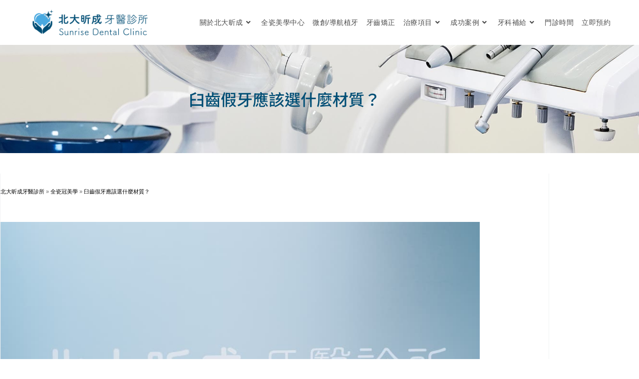

--- FILE ---
content_type: text/html; charset=UTF-8
request_url: https://www.sunrisedc.tw/molar-teeth-and-denture/
body_size: 21890
content:
<!DOCTYPE html>
<html class="html" lang="zh-TW" prefix="og: https://ogp.me/ns#">
<head><script data-no-optimize="1" type="d377a1009df1e95569b7aff4-text/javascript">var litespeed_docref=sessionStorage.getItem("litespeed_docref");litespeed_docref&&(Object.defineProperty(document,"referrer",{get:function(){return litespeed_docref}}),sessionStorage.removeItem("litespeed_docref"));</script>
	<meta charset="UTF-8">
	<link rel="profile" href="https://gmpg.org/xfn/11">

		<style>img:is([sizes="auto" i], [sizes^="auto," i]) { contain-intrinsic-size: 3000px 1500px }</style>
	<meta name="viewport" content="width=device-width, initial-scale=1">
<!-- Search Engine Optimization by Rank Math - https://rankmath.com/ -->
<title>臼齒假牙應該選什麼材質？ | 北大牙醫推薦-北大昕成牙醫診所</title>
<meta name="description" content="北大昕成牙醫全瓷美學專家——許哲尹院長提醒，若等到蛀牙嚴重深入牙髓才就醫，可能就需要面臨根管治療，而抽過神經的牙齒較脆弱，容易斷裂破碎，通常牙醫師都會建議做臼齒假牙，套上金屬或全瓷牙套保護牙齒，來維持正常的臼齒功能。 北大昕成牙醫全瓷美學專家——許哲尹院長表示，今天將針對臼齒假牙有什麼材質可以選擇？第二大臼齒假牙用什麼材質比較好？等患者常見的疑問，為讀者一一解答。"/>
<meta name="robots" content="index, follow, max-snippet:-1, max-video-preview:-1, max-image-preview:large"/>
<link rel="canonical" href="https://www.sunrisedc.tw/molar-teeth-and-denture/" />
<meta property="og:locale" content="zh_TW" />
<meta property="og:type" content="article" />
<meta property="og:title" content="臼齒假牙應該選什麼材質？ | 北大牙醫推薦-北大昕成牙醫診所" />
<meta property="og:description" content="北大昕成牙醫全瓷美學專家——許哲尹院長提醒，若等到蛀牙嚴重深入牙髓才就醫，可能就需要面臨根管治療，而抽過神經的牙齒較脆弱，容易斷裂破碎，通常牙醫師都會建議做臼齒假牙，套上金屬或全瓷牙套保護牙齒，來維持正常的臼齒功能。 北大昕成牙醫全瓷美學專家——許哲尹院長表示，今天將針對臼齒假牙有什麼材質可以選擇？第二大臼齒假牙用什麼材質比較好？等患者常見的疑問，為讀者一一解答。" />
<meta property="og:url" content="https://www.sunrisedc.tw/molar-teeth-and-denture/" />
<meta property="og:site_name" content="北大牙醫推薦-北大昕成牙醫診所" />
<meta property="article:section" content="全瓷冠" />
<meta property="og:updated_time" content="2023-07-06T18:41:19+08:00" />
<meta property="og:image" content="https://www.sunrisedc.tw/wp-content/uploads/2022/09/20210305北大-122.jpg-的副本-1.jpg" />
<meta property="og:image:secure_url" content="https://www.sunrisedc.tw/wp-content/uploads/2022/09/20210305北大-122.jpg-的副本-1.jpg" />
<meta property="og:image:width" content="1000" />
<meta property="og:image:height" content="667" />
<meta property="og:image:alt" content="臼齒假牙應該選什麼材質？" />
<meta property="og:image:type" content="image/jpeg" />
<meta property="article:published_time" content="2022-09-16T22:00:00+08:00" />
<meta property="article:modified_time" content="2023-07-06T18:41:19+08:00" />
<meta name="twitter:card" content="summary_large_image" />
<meta name="twitter:title" content="臼齒假牙應該選什麼材質？ | 北大牙醫推薦-北大昕成牙醫診所" />
<meta name="twitter:description" content="北大昕成牙醫全瓷美學專家——許哲尹院長提醒，若等到蛀牙嚴重深入牙髓才就醫，可能就需要面臨根管治療，而抽過神經的牙齒較脆弱，容易斷裂破碎，通常牙醫師都會建議做臼齒假牙，套上金屬或全瓷牙套保護牙齒，來維持正常的臼齒功能。 北大昕成牙醫全瓷美學專家——許哲尹院長表示，今天將針對臼齒假牙有什麼材質可以選擇？第二大臼齒假牙用什麼材質比較好？等患者常見的疑問，為讀者一一解答。" />
<meta name="twitter:image" content="https://www.sunrisedc.tw/wp-content/uploads/2022/09/20210305北大-122.jpg-的副本-1.jpg" />
<meta name="twitter:label1" content="Written by" />
<meta name="twitter:data1" content="JasonT" />
<meta name="twitter:label2" content="Time to read" />
<meta name="twitter:data2" content="Less than a minute" />
<script type="application/ld+json" class="rank-math-schema">{"@context":"https://schema.org","@graph":[{"@type":"Organization","@id":"https://www.sunrisedc.tw/#organization","name":"\u5317\u5927\u6615\u6210\u7259\u91ab\u8a3a\u6240","logo":{"@type":"ImageObject","@id":"https://www.sunrisedc.tw/#logo","url":"https://www.sunrisedc.tw/wp-content/uploads/2020/11/favoricon.png","contentUrl":"https://www.sunrisedc.tw/wp-content/uploads/2020/11/favoricon.png","caption":"\u5317\u5927\u6615\u6210\u7259\u91ab\u8a3a\u6240","inLanguage":"zh-TW","width":"300","height":"300"}},{"@type":"WebSite","@id":"https://www.sunrisedc.tw/#website","url":"https://www.sunrisedc.tw","name":"\u5317\u5927\u6615\u6210\u7259\u91ab\u8a3a\u6240","publisher":{"@id":"https://www.sunrisedc.tw/#organization"},"inLanguage":"zh-TW"},{"@type":"ImageObject","@id":"https://www.sunrisedc.tw/wp-content/uploads/2022/09/20210305\u5317\u5927-122.jpg-\u7684\u526f\u672c-1.jpg","url":"https://www.sunrisedc.tw/wp-content/uploads/2022/09/20210305\u5317\u5927-122.jpg-\u7684\u526f\u672c-1.jpg","width":"1000","height":"667","inLanguage":"zh-TW"},{"@type":"BreadcrumbList","@id":"https://www.sunrisedc.tw/molar-teeth-and-denture/#breadcrumb","itemListElement":[{"@type":"ListItem","position":"1","item":{"@id":"https://www.sunrisedc.tw","name":"\u5317\u5927\u6615\u6210\u7259\u91ab\u8a3a\u6240"}},{"@type":"ListItem","position":"2","item":{"@id":"https://www.sunrisedc.tw/molar-teeth-and-denture/","name":"\u81fc\u9f52\u5047\u7259\u61c9\u8a72\u9078\u4ec0\u9ebc\u6750\u8cea\uff1f"}}]},{"@type":"WebPage","@id":"https://www.sunrisedc.tw/molar-teeth-and-denture/#webpage","url":"https://www.sunrisedc.tw/molar-teeth-and-denture/","name":"\u81fc\u9f52\u5047\u7259\u61c9\u8a72\u9078\u4ec0\u9ebc\u6750\u8cea\uff1f | \u5317\u5927\u7259\u91ab\u63a8\u85a6-\u5317\u5927\u6615\u6210\u7259\u91ab\u8a3a\u6240","datePublished":"2022-09-16T22:00:00+08:00","dateModified":"2023-07-06T18:41:19+08:00","isPartOf":{"@id":"https://www.sunrisedc.tw/#website"},"primaryImageOfPage":{"@id":"https://www.sunrisedc.tw/wp-content/uploads/2022/09/20210305\u5317\u5927-122.jpg-\u7684\u526f\u672c-1.jpg"},"inLanguage":"zh-TW","breadcrumb":{"@id":"https://www.sunrisedc.tw/molar-teeth-and-denture/#breadcrumb"}},{"@type":"Person","@id":"https://www.sunrisedc.tw/author/jasont/","name":"JasonT","url":"https://www.sunrisedc.tw/author/jasont/","image":{"@type":"ImageObject","@id":"https://secure.gravatar.com/avatar/616e7c38a7f435373c894e3546997e66256ee82981a01240b6567f99736f8823?s=96&amp;d=mm&amp;r=g","url":"https://secure.gravatar.com/avatar/616e7c38a7f435373c894e3546997e66256ee82981a01240b6567f99736f8823?s=96&amp;d=mm&amp;r=g","caption":"JasonT","inLanguage":"zh-TW"},"worksFor":{"@id":"https://www.sunrisedc.tw/#organization"}},{"@type":"BlogPosting","headline":"\u81fc\u9f52\u5047\u7259\u61c9\u8a72\u9078\u4ec0\u9ebc\u6750\u8cea\uff1f | \u5317\u5927\u7259\u91ab\u63a8\u85a6-\u5317\u5927\u6615\u6210\u7259\u91ab\u8a3a\u6240","datePublished":"2022-09-16T22:00:00+08:00","dateModified":"2023-07-06T18:41:19+08:00","author":{"@id":"https://www.sunrisedc.tw/author/jasont/","name":"JasonT"},"publisher":{"@id":"https://www.sunrisedc.tw/#organization"},"description":"\u5317\u5927\u6615\u6210\u7259\u91ab\u5168\u74f7\u7f8e\u5b78\u5c08\u5bb6\u2014\u2014\u8a31\u54f2\u5c39\u9662\u9577\u63d0\u9192\uff0c\u82e5\u7b49\u5230\u86c0\u7259\u56b4\u91cd\u6df1\u5165\u7259\u9ad3\u624d\u5c31\u91ab\uff0c\u53ef\u80fd\u5c31\u9700\u8981\u9762\u81e8\u6839\u7ba1\u6cbb\u7642\uff0c\u800c\u62bd\u904e\u795e\u7d93\u7684\u7259\u9f52\u8f03\u8106\u5f31\uff0c\u5bb9\u6613\u65b7\u88c2\u7834\u788e\uff0c\u901a\u5e38\u7259\u91ab\u5e2b\u90fd\u6703\u5efa\u8b70\u505a\u81fc\u9f52\u5047\u7259\uff0c\u5957\u4e0a\u91d1\u5c6c\u6216\u5168\u74f7\u7259\u5957\u4fdd\u8b77\u7259\u9f52\uff0c\u4f86\u7dad\u6301\u6b63\u5e38\u7684\u81fc\u9f52\u529f\u80fd\u3002 \u5317\u5927\u6615\u6210\u7259\u91ab\u5168\u74f7\u7f8e\u5b78\u5c08\u5bb6\u2014\u2014\u8a31\u54f2\u5c39\u9662\u9577\u8868\u793a\uff0c\u4eca\u5929\u5c07\u91dd\u5c0d\u81fc\u9f52\u5047\u7259\u6709\u4ec0\u9ebc\u6750\u8cea\u53ef\u4ee5\u9078\u64c7\uff1f\u7b2c\u4e8c\u5927\u81fc\u9f52\u5047\u7259\u7528\u4ec0\u9ebc\u6750\u8cea\u6bd4\u8f03\u597d\uff1f\u7b49\u60a3\u8005\u5e38\u898b\u7684\u7591\u554f\uff0c\u70ba\u8b80\u8005\u4e00\u4e00\u89e3\u7b54\u3002","name":"\u81fc\u9f52\u5047\u7259\u61c9\u8a72\u9078\u4ec0\u9ebc\u6750\u8cea\uff1f | \u5317\u5927\u7259\u91ab\u63a8\u85a6-\u5317\u5927\u6615\u6210\u7259\u91ab\u8a3a\u6240","@id":"https://www.sunrisedc.tw/molar-teeth-and-denture/#richSnippet","isPartOf":{"@id":"https://www.sunrisedc.tw/molar-teeth-and-denture/#webpage"},"image":{"@id":"https://www.sunrisedc.tw/wp-content/uploads/2022/09/20210305\u5317\u5927-122.jpg-\u7684\u526f\u672c-1.jpg"},"inLanguage":"zh-TW","mainEntityOfPage":{"@id":"https://www.sunrisedc.tw/molar-teeth-and-denture/#webpage"}}]}</script>
<!-- /Rank Math WordPress SEO plugin -->

<link rel='dns-prefetch' href='//www.googletagmanager.com' />
<link rel='dns-prefetch' href='//challenges.cloudflare.com' />
<link rel="alternate" type="application/rss+xml" title="訂閱《北大牙醫推薦-北大昕成牙醫診所》&raquo; 資訊提供" href="https://www.sunrisedc.tw/feed/" />
<link rel="alternate" type="application/rss+xml" title="訂閱《北大牙醫推薦-北大昕成牙醫診所》&raquo; 留言的資訊提供" href="https://www.sunrisedc.tw/comments/feed/" />
<script type="d377a1009df1e95569b7aff4-text/javascript">
window._wpemojiSettings = {"baseUrl":"https:\/\/s.w.org\/images\/core\/emoji\/16.0.1\/72x72\/","ext":".png","svgUrl":"https:\/\/s.w.org\/images\/core\/emoji\/16.0.1\/svg\/","svgExt":".svg","source":{"concatemoji":"https:\/\/www.sunrisedc.tw\/wp-includes\/js\/wp-emoji-release.min.js?ver=6.8.3"}};
/*! This file is auto-generated */
!function(s,n){var o,i,e;function c(e){try{var t={supportTests:e,timestamp:(new Date).valueOf()};sessionStorage.setItem(o,JSON.stringify(t))}catch(e){}}function p(e,t,n){e.clearRect(0,0,e.canvas.width,e.canvas.height),e.fillText(t,0,0);var t=new Uint32Array(e.getImageData(0,0,e.canvas.width,e.canvas.height).data),a=(e.clearRect(0,0,e.canvas.width,e.canvas.height),e.fillText(n,0,0),new Uint32Array(e.getImageData(0,0,e.canvas.width,e.canvas.height).data));return t.every(function(e,t){return e===a[t]})}function u(e,t){e.clearRect(0,0,e.canvas.width,e.canvas.height),e.fillText(t,0,0);for(var n=e.getImageData(16,16,1,1),a=0;a<n.data.length;a++)if(0!==n.data[a])return!1;return!0}function f(e,t,n,a){switch(t){case"flag":return n(e,"\ud83c\udff3\ufe0f\u200d\u26a7\ufe0f","\ud83c\udff3\ufe0f\u200b\u26a7\ufe0f")?!1:!n(e,"\ud83c\udde8\ud83c\uddf6","\ud83c\udde8\u200b\ud83c\uddf6")&&!n(e,"\ud83c\udff4\udb40\udc67\udb40\udc62\udb40\udc65\udb40\udc6e\udb40\udc67\udb40\udc7f","\ud83c\udff4\u200b\udb40\udc67\u200b\udb40\udc62\u200b\udb40\udc65\u200b\udb40\udc6e\u200b\udb40\udc67\u200b\udb40\udc7f");case"emoji":return!a(e,"\ud83e\udedf")}return!1}function g(e,t,n,a){var r="undefined"!=typeof WorkerGlobalScope&&self instanceof WorkerGlobalScope?new OffscreenCanvas(300,150):s.createElement("canvas"),o=r.getContext("2d",{willReadFrequently:!0}),i=(o.textBaseline="top",o.font="600 32px Arial",{});return e.forEach(function(e){i[e]=t(o,e,n,a)}),i}function t(e){var t=s.createElement("script");t.src=e,t.defer=!0,s.head.appendChild(t)}"undefined"!=typeof Promise&&(o="wpEmojiSettingsSupports",i=["flag","emoji"],n.supports={everything:!0,everythingExceptFlag:!0},e=new Promise(function(e){s.addEventListener("DOMContentLoaded",e,{once:!0})}),new Promise(function(t){var n=function(){try{var e=JSON.parse(sessionStorage.getItem(o));if("object"==typeof e&&"number"==typeof e.timestamp&&(new Date).valueOf()<e.timestamp+604800&&"object"==typeof e.supportTests)return e.supportTests}catch(e){}return null}();if(!n){if("undefined"!=typeof Worker&&"undefined"!=typeof OffscreenCanvas&&"undefined"!=typeof URL&&URL.createObjectURL&&"undefined"!=typeof Blob)try{var e="postMessage("+g.toString()+"("+[JSON.stringify(i),f.toString(),p.toString(),u.toString()].join(",")+"));",a=new Blob([e],{type:"text/javascript"}),r=new Worker(URL.createObjectURL(a),{name:"wpTestEmojiSupports"});return void(r.onmessage=function(e){c(n=e.data),r.terminate(),t(n)})}catch(e){}c(n=g(i,f,p,u))}t(n)}).then(function(e){for(var t in e)n.supports[t]=e[t],n.supports.everything=n.supports.everything&&n.supports[t],"flag"!==t&&(n.supports.everythingExceptFlag=n.supports.everythingExceptFlag&&n.supports[t]);n.supports.everythingExceptFlag=n.supports.everythingExceptFlag&&!n.supports.flag,n.DOMReady=!1,n.readyCallback=function(){n.DOMReady=!0}}).then(function(){return e}).then(function(){var e;n.supports.everything||(n.readyCallback(),(e=n.source||{}).concatemoji?t(e.concatemoji):e.wpemoji&&e.twemoji&&(t(e.twemoji),t(e.wpemoji)))}))}((window,document),window._wpemojiSettings);
</script>

<style id='wp-emoji-styles-inline-css'>

	img.wp-smiley, img.emoji {
		display: inline !important;
		border: none !important;
		box-shadow: none !important;
		height: 1em !important;
		width: 1em !important;
		margin: 0 0.07em !important;
		vertical-align: -0.1em !important;
		background: none !important;
		padding: 0 !important;
	}
</style>
<link rel='stylesheet' id='wp-block-library-css' href='https://www.sunrisedc.tw/wp-includes/css/dist/block-library/style.min.css?ver=6.8.3' media='all' />
<style id='wp-block-library-theme-inline-css'>
.wp-block-audio :where(figcaption){color:#555;font-size:13px;text-align:center}.is-dark-theme .wp-block-audio :where(figcaption){color:#ffffffa6}.wp-block-audio{margin:0 0 1em}.wp-block-code{border:1px solid #ccc;border-radius:4px;font-family:Menlo,Consolas,monaco,monospace;padding:.8em 1em}.wp-block-embed :where(figcaption){color:#555;font-size:13px;text-align:center}.is-dark-theme .wp-block-embed :where(figcaption){color:#ffffffa6}.wp-block-embed{margin:0 0 1em}.blocks-gallery-caption{color:#555;font-size:13px;text-align:center}.is-dark-theme .blocks-gallery-caption{color:#ffffffa6}:root :where(.wp-block-image figcaption){color:#555;font-size:13px;text-align:center}.is-dark-theme :root :where(.wp-block-image figcaption){color:#ffffffa6}.wp-block-image{margin:0 0 1em}.wp-block-pullquote{border-bottom:4px solid;border-top:4px solid;color:currentColor;margin-bottom:1.75em}.wp-block-pullquote cite,.wp-block-pullquote footer,.wp-block-pullquote__citation{color:currentColor;font-size:.8125em;font-style:normal;text-transform:uppercase}.wp-block-quote{border-left:.25em solid;margin:0 0 1.75em;padding-left:1em}.wp-block-quote cite,.wp-block-quote footer{color:currentColor;font-size:.8125em;font-style:normal;position:relative}.wp-block-quote:where(.has-text-align-right){border-left:none;border-right:.25em solid;padding-left:0;padding-right:1em}.wp-block-quote:where(.has-text-align-center){border:none;padding-left:0}.wp-block-quote.is-large,.wp-block-quote.is-style-large,.wp-block-quote:where(.is-style-plain){border:none}.wp-block-search .wp-block-search__label{font-weight:700}.wp-block-search__button{border:1px solid #ccc;padding:.375em .625em}:where(.wp-block-group.has-background){padding:1.25em 2.375em}.wp-block-separator.has-css-opacity{opacity:.4}.wp-block-separator{border:none;border-bottom:2px solid;margin-left:auto;margin-right:auto}.wp-block-separator.has-alpha-channel-opacity{opacity:1}.wp-block-separator:not(.is-style-wide):not(.is-style-dots){width:100px}.wp-block-separator.has-background:not(.is-style-dots){border-bottom:none;height:1px}.wp-block-separator.has-background:not(.is-style-wide):not(.is-style-dots){height:2px}.wp-block-table{margin:0 0 1em}.wp-block-table td,.wp-block-table th{word-break:normal}.wp-block-table :where(figcaption){color:#555;font-size:13px;text-align:center}.is-dark-theme .wp-block-table :where(figcaption){color:#ffffffa6}.wp-block-video :where(figcaption){color:#555;font-size:13px;text-align:center}.is-dark-theme .wp-block-video :where(figcaption){color:#ffffffa6}.wp-block-video{margin:0 0 1em}:root :where(.wp-block-template-part.has-background){margin-bottom:0;margin-top:0;padding:1.25em 2.375em}
</style>
<style id='classic-theme-styles-inline-css'>
/*! This file is auto-generated */
.wp-block-button__link{color:#fff;background-color:#32373c;border-radius:9999px;box-shadow:none;text-decoration:none;padding:calc(.667em + 2px) calc(1.333em + 2px);font-size:1.125em}.wp-block-file__button{background:#32373c;color:#fff;text-decoration:none}
</style>
<style id='global-styles-inline-css'>
:root{--wp--preset--aspect-ratio--square: 1;--wp--preset--aspect-ratio--4-3: 4/3;--wp--preset--aspect-ratio--3-4: 3/4;--wp--preset--aspect-ratio--3-2: 3/2;--wp--preset--aspect-ratio--2-3: 2/3;--wp--preset--aspect-ratio--16-9: 16/9;--wp--preset--aspect-ratio--9-16: 9/16;--wp--preset--color--black: #000000;--wp--preset--color--cyan-bluish-gray: #abb8c3;--wp--preset--color--white: #ffffff;--wp--preset--color--pale-pink: #f78da7;--wp--preset--color--vivid-red: #cf2e2e;--wp--preset--color--luminous-vivid-orange: #ff6900;--wp--preset--color--luminous-vivid-amber: #fcb900;--wp--preset--color--light-green-cyan: #7bdcb5;--wp--preset--color--vivid-green-cyan: #00d084;--wp--preset--color--pale-cyan-blue: #8ed1fc;--wp--preset--color--vivid-cyan-blue: #0693e3;--wp--preset--color--vivid-purple: #9b51e0;--wp--preset--gradient--vivid-cyan-blue-to-vivid-purple: linear-gradient(135deg,rgba(6,147,227,1) 0%,rgb(155,81,224) 100%);--wp--preset--gradient--light-green-cyan-to-vivid-green-cyan: linear-gradient(135deg,rgb(122,220,180) 0%,rgb(0,208,130) 100%);--wp--preset--gradient--luminous-vivid-amber-to-luminous-vivid-orange: linear-gradient(135deg,rgba(252,185,0,1) 0%,rgba(255,105,0,1) 100%);--wp--preset--gradient--luminous-vivid-orange-to-vivid-red: linear-gradient(135deg,rgba(255,105,0,1) 0%,rgb(207,46,46) 100%);--wp--preset--gradient--very-light-gray-to-cyan-bluish-gray: linear-gradient(135deg,rgb(238,238,238) 0%,rgb(169,184,195) 100%);--wp--preset--gradient--cool-to-warm-spectrum: linear-gradient(135deg,rgb(74,234,220) 0%,rgb(151,120,209) 20%,rgb(207,42,186) 40%,rgb(238,44,130) 60%,rgb(251,105,98) 80%,rgb(254,248,76) 100%);--wp--preset--gradient--blush-light-purple: linear-gradient(135deg,rgb(255,206,236) 0%,rgb(152,150,240) 100%);--wp--preset--gradient--blush-bordeaux: linear-gradient(135deg,rgb(254,205,165) 0%,rgb(254,45,45) 50%,rgb(107,0,62) 100%);--wp--preset--gradient--luminous-dusk: linear-gradient(135deg,rgb(255,203,112) 0%,rgb(199,81,192) 50%,rgb(65,88,208) 100%);--wp--preset--gradient--pale-ocean: linear-gradient(135deg,rgb(255,245,203) 0%,rgb(182,227,212) 50%,rgb(51,167,181) 100%);--wp--preset--gradient--electric-grass: linear-gradient(135deg,rgb(202,248,128) 0%,rgb(113,206,126) 100%);--wp--preset--gradient--midnight: linear-gradient(135deg,rgb(2,3,129) 0%,rgb(40,116,252) 100%);--wp--preset--font-size--small: 13px;--wp--preset--font-size--medium: 20px;--wp--preset--font-size--large: 36px;--wp--preset--font-size--x-large: 42px;--wp--preset--spacing--20: 0.44rem;--wp--preset--spacing--30: 0.67rem;--wp--preset--spacing--40: 1rem;--wp--preset--spacing--50: 1.5rem;--wp--preset--spacing--60: 2.25rem;--wp--preset--spacing--70: 3.38rem;--wp--preset--spacing--80: 5.06rem;--wp--preset--shadow--natural: 6px 6px 9px rgba(0, 0, 0, 0.2);--wp--preset--shadow--deep: 12px 12px 50px rgba(0, 0, 0, 0.4);--wp--preset--shadow--sharp: 6px 6px 0px rgba(0, 0, 0, 0.2);--wp--preset--shadow--outlined: 6px 6px 0px -3px rgba(255, 255, 255, 1), 6px 6px rgba(0, 0, 0, 1);--wp--preset--shadow--crisp: 6px 6px 0px rgba(0, 0, 0, 1);}:where(.is-layout-flex){gap: 0.5em;}:where(.is-layout-grid){gap: 0.5em;}body .is-layout-flex{display: flex;}.is-layout-flex{flex-wrap: wrap;align-items: center;}.is-layout-flex > :is(*, div){margin: 0;}body .is-layout-grid{display: grid;}.is-layout-grid > :is(*, div){margin: 0;}:where(.wp-block-columns.is-layout-flex){gap: 2em;}:where(.wp-block-columns.is-layout-grid){gap: 2em;}:where(.wp-block-post-template.is-layout-flex){gap: 1.25em;}:where(.wp-block-post-template.is-layout-grid){gap: 1.25em;}.has-black-color{color: var(--wp--preset--color--black) !important;}.has-cyan-bluish-gray-color{color: var(--wp--preset--color--cyan-bluish-gray) !important;}.has-white-color{color: var(--wp--preset--color--white) !important;}.has-pale-pink-color{color: var(--wp--preset--color--pale-pink) !important;}.has-vivid-red-color{color: var(--wp--preset--color--vivid-red) !important;}.has-luminous-vivid-orange-color{color: var(--wp--preset--color--luminous-vivid-orange) !important;}.has-luminous-vivid-amber-color{color: var(--wp--preset--color--luminous-vivid-amber) !important;}.has-light-green-cyan-color{color: var(--wp--preset--color--light-green-cyan) !important;}.has-vivid-green-cyan-color{color: var(--wp--preset--color--vivid-green-cyan) !important;}.has-pale-cyan-blue-color{color: var(--wp--preset--color--pale-cyan-blue) !important;}.has-vivid-cyan-blue-color{color: var(--wp--preset--color--vivid-cyan-blue) !important;}.has-vivid-purple-color{color: var(--wp--preset--color--vivid-purple) !important;}.has-black-background-color{background-color: var(--wp--preset--color--black) !important;}.has-cyan-bluish-gray-background-color{background-color: var(--wp--preset--color--cyan-bluish-gray) !important;}.has-white-background-color{background-color: var(--wp--preset--color--white) !important;}.has-pale-pink-background-color{background-color: var(--wp--preset--color--pale-pink) !important;}.has-vivid-red-background-color{background-color: var(--wp--preset--color--vivid-red) !important;}.has-luminous-vivid-orange-background-color{background-color: var(--wp--preset--color--luminous-vivid-orange) !important;}.has-luminous-vivid-amber-background-color{background-color: var(--wp--preset--color--luminous-vivid-amber) !important;}.has-light-green-cyan-background-color{background-color: var(--wp--preset--color--light-green-cyan) !important;}.has-vivid-green-cyan-background-color{background-color: var(--wp--preset--color--vivid-green-cyan) !important;}.has-pale-cyan-blue-background-color{background-color: var(--wp--preset--color--pale-cyan-blue) !important;}.has-vivid-cyan-blue-background-color{background-color: var(--wp--preset--color--vivid-cyan-blue) !important;}.has-vivid-purple-background-color{background-color: var(--wp--preset--color--vivid-purple) !important;}.has-black-border-color{border-color: var(--wp--preset--color--black) !important;}.has-cyan-bluish-gray-border-color{border-color: var(--wp--preset--color--cyan-bluish-gray) !important;}.has-white-border-color{border-color: var(--wp--preset--color--white) !important;}.has-pale-pink-border-color{border-color: var(--wp--preset--color--pale-pink) !important;}.has-vivid-red-border-color{border-color: var(--wp--preset--color--vivid-red) !important;}.has-luminous-vivid-orange-border-color{border-color: var(--wp--preset--color--luminous-vivid-orange) !important;}.has-luminous-vivid-amber-border-color{border-color: var(--wp--preset--color--luminous-vivid-amber) !important;}.has-light-green-cyan-border-color{border-color: var(--wp--preset--color--light-green-cyan) !important;}.has-vivid-green-cyan-border-color{border-color: var(--wp--preset--color--vivid-green-cyan) !important;}.has-pale-cyan-blue-border-color{border-color: var(--wp--preset--color--pale-cyan-blue) !important;}.has-vivid-cyan-blue-border-color{border-color: var(--wp--preset--color--vivid-cyan-blue) !important;}.has-vivid-purple-border-color{border-color: var(--wp--preset--color--vivid-purple) !important;}.has-vivid-cyan-blue-to-vivid-purple-gradient-background{background: var(--wp--preset--gradient--vivid-cyan-blue-to-vivid-purple) !important;}.has-light-green-cyan-to-vivid-green-cyan-gradient-background{background: var(--wp--preset--gradient--light-green-cyan-to-vivid-green-cyan) !important;}.has-luminous-vivid-amber-to-luminous-vivid-orange-gradient-background{background: var(--wp--preset--gradient--luminous-vivid-amber-to-luminous-vivid-orange) !important;}.has-luminous-vivid-orange-to-vivid-red-gradient-background{background: var(--wp--preset--gradient--luminous-vivid-orange-to-vivid-red) !important;}.has-very-light-gray-to-cyan-bluish-gray-gradient-background{background: var(--wp--preset--gradient--very-light-gray-to-cyan-bluish-gray) !important;}.has-cool-to-warm-spectrum-gradient-background{background: var(--wp--preset--gradient--cool-to-warm-spectrum) !important;}.has-blush-light-purple-gradient-background{background: var(--wp--preset--gradient--blush-light-purple) !important;}.has-blush-bordeaux-gradient-background{background: var(--wp--preset--gradient--blush-bordeaux) !important;}.has-luminous-dusk-gradient-background{background: var(--wp--preset--gradient--luminous-dusk) !important;}.has-pale-ocean-gradient-background{background: var(--wp--preset--gradient--pale-ocean) !important;}.has-electric-grass-gradient-background{background: var(--wp--preset--gradient--electric-grass) !important;}.has-midnight-gradient-background{background: var(--wp--preset--gradient--midnight) !important;}.has-small-font-size{font-size: var(--wp--preset--font-size--small) !important;}.has-medium-font-size{font-size: var(--wp--preset--font-size--medium) !important;}.has-large-font-size{font-size: var(--wp--preset--font-size--large) !important;}.has-x-large-font-size{font-size: var(--wp--preset--font-size--x-large) !important;}
:where(.wp-block-post-template.is-layout-flex){gap: 1.25em;}:where(.wp-block-post-template.is-layout-grid){gap: 1.25em;}
:where(.wp-block-columns.is-layout-flex){gap: 2em;}:where(.wp-block-columns.is-layout-grid){gap: 2em;}
:root :where(.wp-block-pullquote){font-size: 1.5em;line-height: 1.6;}
</style>
<link rel='stylesheet' id='font-awesome-css' href='https://www.sunrisedc.tw/wp-content/themes/oceanwp/assets/fonts/fontawesome/css/all.min.css?ver=6.7.2' media='all' />
<link rel='stylesheet' id='simple-line-icons-css' href='https://www.sunrisedc.tw/wp-content/themes/oceanwp/assets/css/third/simple-line-icons.min.css?ver=2.4.0' media='all' />
<link rel='stylesheet' id='oceanwp-style-css' href='https://www.sunrisedc.tw/wp-content/themes/oceanwp/assets/css/style.min.css?ver=4.1.4' media='all' />
<link rel='stylesheet' id='elementor-frontend-css' href='https://www.sunrisedc.tw/wp-content/plugins/elementor/assets/css/frontend.min.css?ver=3.34.0' media='all' />
<link rel='stylesheet' id='widget-image-css' href='https://www.sunrisedc.tw/wp-content/plugins/elementor/assets/css/widget-image.min.css?ver=3.34.0' media='all' />
<link rel='stylesheet' id='widget-heading-css' href='https://www.sunrisedc.tw/wp-content/plugins/elementor/assets/css/widget-heading.min.css?ver=3.34.0' media='all' />
<link rel='stylesheet' id='e-animation-grow-css' href='https://www.sunrisedc.tw/wp-content/plugins/elementor/assets/lib/animations/styles/e-animation-grow.min.css?ver=3.34.0' media='all' />
<link rel='stylesheet' id='widget-icon-list-css' href='https://www.sunrisedc.tw/wp-content/plugins/elementor/assets/css/widget-icon-list.min.css?ver=3.34.0' media='all' />
<link rel='stylesheet' id='widget-post-navigation-css' href='https://www.sunrisedc.tw/wp-content/plugins/elementor-pro/assets/css/widget-post-navigation.min.css?ver=3.34.0' media='all' />
<link rel='stylesheet' id='elementor-icons-css' href='https://www.sunrisedc.tw/wp-content/plugins/elementor/assets/lib/eicons/css/elementor-icons.min.css?ver=5.45.0' media='all' />
<link rel='stylesheet' id='elementor-post-7-css' href='https://www.sunrisedc.tw/wp-content/uploads/elementor/css/post-7.css?ver=1768455016' media='all' />
<link rel='stylesheet' id='elementor-post-78-css' href='https://www.sunrisedc.tw/wp-content/uploads/elementor/css/post-78.css?ver=1768455016' media='all' />
<link rel='stylesheet' id='elementor-post-977-css' href='https://www.sunrisedc.tw/wp-content/uploads/elementor/css/post-977.css?ver=1768455620' media='all' />
<link rel='stylesheet' id='tablepress-default-css' href='https://www.sunrisedc.tw/wp-content/tablepress-combined.min.css?ver=30' media='all' />
<link rel='stylesheet' id='oe-widgets-style-css' href='https://www.sunrisedc.tw/wp-content/plugins/ocean-extra/assets/css/widgets.css?ver=6.8.3' media='all' />
<link rel='stylesheet' id='elementor-gf-local-roboto-css' href='https://www.sunrisedc.tw/wp-content/uploads/elementor/google-fonts/css/roboto.css?ver=1742266618' media='all' />
<link rel='stylesheet' id='elementor-gf-local-robotoslab-css' href='https://www.sunrisedc.tw/wp-content/uploads/elementor/google-fonts/css/robotoslab.css?ver=1742266623' media='all' />
<link rel='stylesheet' id='elementor-gf-local-notosanstc-css' href='https://www.sunrisedc.tw/wp-content/uploads/elementor/google-fonts/css/notosanstc.css?ver=1742266687' media='all' />
<link rel='stylesheet' id='elementor-gf-local-montserrat-css' href='https://www.sunrisedc.tw/wp-content/uploads/elementor/google-fonts/css/montserrat.css?ver=1742266693' media='all' />
<link rel='stylesheet' id='elementor-icons-shared-0-css' href='https://www.sunrisedc.tw/wp-content/plugins/elementor/assets/lib/font-awesome/css/fontawesome.min.css?ver=5.15.3' media='all' />
<link rel='stylesheet' id='elementor-icons-fa-solid-css' href='https://www.sunrisedc.tw/wp-content/plugins/elementor/assets/lib/font-awesome/css/solid.min.css?ver=5.15.3' media='all' />
<script src="https://www.sunrisedc.tw/wp-includes/js/jquery/jquery.min.js?ver=3.7.1" id="jquery-core-js" type="d377a1009df1e95569b7aff4-text/javascript"></script>
<script src="https://www.sunrisedc.tw/wp-includes/js/jquery/jquery-migrate.min.js?ver=3.4.1" id="jquery-migrate-js" type="d377a1009df1e95569b7aff4-text/javascript"></script>

<!-- Google tag (gtag.js) snippet added by Site Kit -->
<!-- Google Analytics snippet added by Site Kit -->
<script src="https://www.googletagmanager.com/gtag/js?id=GT-5MCCCH4T" id="google_gtagjs-js" async type="d377a1009df1e95569b7aff4-text/javascript"></script>
<script id="google_gtagjs-js-after" type="d377a1009df1e95569b7aff4-text/javascript">
window.dataLayer = window.dataLayer || [];function gtag(){dataLayer.push(arguments);}
gtag("set","linker",{"domains":["www.sunrisedc.tw"]});
gtag("js", new Date());
gtag("set", "developer_id.dZTNiMT", true);
gtag("config", "GT-5MCCCH4T");
</script>
<link rel="https://api.w.org/" href="https://www.sunrisedc.tw/wp-json/" /><link rel="alternate" title="JSON" type="application/json" href="https://www.sunrisedc.tw/wp-json/wp/v2/posts/2494" /><link rel="EditURI" type="application/rsd+xml" title="RSD" href="https://www.sunrisedc.tw/xmlrpc.php?rsd" />
<meta name="generator" content="WordPress 6.8.3" />
<link rel='shortlink' href='https://www.sunrisedc.tw/?p=2494' />
<link rel="alternate" title="oEmbed (JSON)" type="application/json+oembed" href="https://www.sunrisedc.tw/wp-json/oembed/1.0/embed?url=https%3A%2F%2Fwww.sunrisedc.tw%2Fmolar-teeth-and-denture%2F" />
<link rel="alternate" title="oEmbed (XML)" type="text/xml+oembed" href="https://www.sunrisedc.tw/wp-json/oembed/1.0/embed?url=https%3A%2F%2Fwww.sunrisedc.tw%2Fmolar-teeth-and-denture%2F&#038;format=xml" />
<meta name="generator" content="Site Kit by Google 1.170.0" /><meta name="generator" content="Elementor 3.34.0; features: additional_custom_breakpoints; settings: css_print_method-external, google_font-enabled, font_display-auto">
<!-- Facebook Pixel Code -->
<script type="d377a1009df1e95569b7aff4-text/javascript">
!function(f,b,e,v,n,t,s)
{if(f.fbq)return;n=f.fbq=function(){n.callMethod?
n.callMethod.apply(n,arguments):n.queue.push(arguments)};
if(!f._fbq)f._fbq=n;n.push=n;n.loaded=!0;n.version='2.0';
n.queue=[];t=b.createElement(e);t.async=!0;
t.src=v;s=b.getElementsByTagName(e)[0];
s.parentNode.insertBefore(t,s)}(window, document,'script',
'https://connect.facebook.net/en_US/fbevents.js');
fbq('init', '1067236641991929');
fbq('track', 'PageView');
</script>
<noscript><img height="1" width="1" style="display:none"
src="https://www.facebook.com/tr?id=1067236641991929&ev=PageView&noscript=1"
/></noscript>
<!-- End Facebook Pixel Code -->

<!-- Global site tag (gtag.js) - Google Analytics -->
<script async src="https://www.googletagmanager.com/gtag/js?id=UA-159404152-3" type="d377a1009df1e95569b7aff4-text/javascript"></script>
<script type="d377a1009df1e95569b7aff4-text/javascript">
  window.dataLayer = window.dataLayer || [];
  function gtag(){dataLayer.push(arguments);}
  gtag('js', new Date());

  gtag('config', 'UA-159404152-3');
</script>

<!-- Global site tag (gtag.js) - Google Analytics 4 -->
<script async src="https://www.googletagmanager.com/gtag/js?id=G-LDLLDBHJ2D" type="d377a1009df1e95569b7aff4-text/javascript"></script>
<script type="d377a1009df1e95569b7aff4-text/javascript">
  window.dataLayer = window.dataLayer || [];
  function gtag(){dataLayer.push(arguments);}
  gtag('js', new Date());

  gtag('config', 'G-LDLLDBHJ2D');
</script>
<!-- END Global site tag (gtag.js) - Google Analytics -->

<!-- Global Search Console -->
<meta name="google-site-verification" content="jOIPsMF92DJ3yaFPCMG_N0RQ2Qsqv8AKvo61dYbgNUA" />
<!-- END Global Search Console -->

<!-- Google Tag Manager -->
<script type="d377a1009df1e95569b7aff4-text/javascript">(function(w,d,s,l,i){w[l]=w[l]||[];w[l].push({'gtm.start':
new Date().getTime(),event:'gtm.js'});var f=d.getElementsByTagName(s)[0],
j=d.createElement(s),dl=l!='dataLayer'?'&l='+l:'';j.async=true;j.src=
'https://www.googletagmanager.com/gtm.js?id='+i+dl;f.parentNode.insertBefore(j,f);
})(window,document,'script','dataLayer','GTM-P33HVLJ');</script>
<!-- End Google Tag Manager -->

<!-- Google Tag Manager (noscript) -->
<noscript><iframe src="https://www.googletagmanager.com/ns.html?id=GTM-P33HVLJ"
height="0" width="0" style="display:none;visibility:hidden"></iframe></noscript>
<!-- End Google Tag Manager (noscript) -->
<style>.recentcomments a{display:inline !important;padding:0 !important;margin:0 !important;}</style>			<style>
				.e-con.e-parent:nth-of-type(n+4):not(.e-lazyloaded):not(.e-no-lazyload),
				.e-con.e-parent:nth-of-type(n+4):not(.e-lazyloaded):not(.e-no-lazyload) * {
					background-image: none !important;
				}
				@media screen and (max-height: 1024px) {
					.e-con.e-parent:nth-of-type(n+3):not(.e-lazyloaded):not(.e-no-lazyload),
					.e-con.e-parent:nth-of-type(n+3):not(.e-lazyloaded):not(.e-no-lazyload) * {
						background-image: none !important;
					}
				}
				@media screen and (max-height: 640px) {
					.e-con.e-parent:nth-of-type(n+2):not(.e-lazyloaded):not(.e-no-lazyload),
					.e-con.e-parent:nth-of-type(n+2):not(.e-lazyloaded):not(.e-no-lazyload) * {
						background-image: none !important;
					}
				}
			</style>
			<link rel="icon" href="https://www.sunrisedc.tw/wp-content/uploads/2020/11/cropped-favoricon-32x32.png" sizes="32x32" />
<link rel="icon" href="https://www.sunrisedc.tw/wp-content/uploads/2020/11/cropped-favoricon-192x192.png" sizes="192x192" />
<link rel="apple-touch-icon" href="https://www.sunrisedc.tw/wp-content/uploads/2020/11/cropped-favoricon-180x180.png" />
<meta name="msapplication-TileImage" content="https://www.sunrisedc.tw/wp-content/uploads/2020/11/cropped-favoricon-270x270.png" />
		<style id="wp-custom-css">
			/*麵包屑*/.breadcrumb{text-align:left;margin-bottom:20px}.breadcrumb ol{display:inline-block;margin:0;padding:5px 0;font-size:11px}.breadcrumb ol li{display:inline-block;   color:#000;line-height:32px}.breadcrumb a{color:#000}/*文章CTA*/.ask{background-color:#ffffff;margin:20px auto;border:3px solid #156ca9;padding:10px 15px}.ask p{text-align:center;margin:0}.ask a{border-bottom:1px solid}/*快速閱讀*/.quick-read{border:2px solid #156ca9;padding:0 50px;border-radius:10px;background-color:#f3f3f394;width:85%;margin:0 auto}.quick-read h3{text-align:center}.quick-read a span{margin:0 2px;border-bottom:1px solid}		</style>
		<!-- OceanWP CSS -->
<style type="text/css">
/* Colors */a:hover,a.light:hover,.theme-heading .text::before,.theme-heading .text::after,#top-bar-content >a:hover,#top-bar-social li.oceanwp-email a:hover,#site-navigation-wrap .dropdown-menu >li >a:hover,#site-header.medium-header #medium-searchform button:hover,.oceanwp-mobile-menu-icon a:hover,.blog-entry.post .blog-entry-header .entry-title a:hover,.blog-entry.post .blog-entry-readmore a:hover,.blog-entry.thumbnail-entry .blog-entry-category a,ul.meta li a:hover,.dropcap,.single nav.post-navigation .nav-links .title,body .related-post-title a:hover,body #wp-calendar caption,body .contact-info-widget.default i,body .contact-info-widget.big-icons i,body .custom-links-widget .oceanwp-custom-links li a:hover,body .custom-links-widget .oceanwp-custom-links li a:hover:before,body .posts-thumbnails-widget li a:hover,body .social-widget li.oceanwp-email a:hover,.comment-author .comment-meta .comment-reply-link,#respond #cancel-comment-reply-link:hover,#footer-widgets .footer-box a:hover,#footer-bottom a:hover,#footer-bottom #footer-bottom-menu a:hover,.sidr a:hover,.sidr-class-dropdown-toggle:hover,.sidr-class-menu-item-has-children.active >a,.sidr-class-menu-item-has-children.active >a >.sidr-class-dropdown-toggle,input[type=checkbox]:checked:before{color:#212121}.single nav.post-navigation .nav-links .title .owp-icon use,.blog-entry.post .blog-entry-readmore a:hover .owp-icon use,body .contact-info-widget.default .owp-icon use,body .contact-info-widget.big-icons .owp-icon use{stroke:#212121}input[type="button"],input[type="reset"],input[type="submit"],button[type="submit"],.button,#site-navigation-wrap .dropdown-menu >li.btn >a >span,.thumbnail:hover i,.thumbnail:hover .link-post-svg-icon,.post-quote-content,.omw-modal .omw-close-modal,body .contact-info-widget.big-icons li:hover i,body .contact-info-widget.big-icons li:hover .owp-icon,body div.wpforms-container-full .wpforms-form input[type=submit],body div.wpforms-container-full .wpforms-form button[type=submit],body div.wpforms-container-full .wpforms-form .wpforms-page-button,.woocommerce-cart .wp-element-button,.woocommerce-checkout .wp-element-button,.wp-block-button__link{background-color:#212121}.widget-title{border-color:#212121}blockquote{border-color:#212121}.wp-block-quote{border-color:#212121}#searchform-dropdown{border-color:#212121}.dropdown-menu .sub-menu{border-color:#212121}.blog-entry.large-entry .blog-entry-readmore a:hover{border-color:#212121}.oceanwp-newsletter-form-wrap input[type="email"]:focus{border-color:#212121}.social-widget li.oceanwp-email a:hover{border-color:#212121}#respond #cancel-comment-reply-link:hover{border-color:#212121}body .contact-info-widget.big-icons li:hover i{border-color:#212121}body .contact-info-widget.big-icons li:hover .owp-icon{border-color:#212121}#footer-widgets .oceanwp-newsletter-form-wrap input[type="email"]:focus{border-color:#212121}input[type="button"]:hover,input[type="reset"]:hover,input[type="submit"]:hover,button[type="submit"]:hover,input[type="button"]:focus,input[type="reset"]:focus,input[type="submit"]:focus,button[type="submit"]:focus,.button:hover,.button:focus,#site-navigation-wrap .dropdown-menu >li.btn >a:hover >span,.post-quote-author,.omw-modal .omw-close-modal:hover,body div.wpforms-container-full .wpforms-form input[type=submit]:hover,body div.wpforms-container-full .wpforms-form button[type=submit]:hover,body div.wpforms-container-full .wpforms-form .wpforms-page-button:hover,.woocommerce-cart .wp-element-button:hover,.woocommerce-checkout .wp-element-button:hover,.wp-block-button__link:hover{background-color:#595959}a{color:#007acc}a .owp-icon use{stroke:#007acc}a:hover{color:#21b1ef}a:hover .owp-icon use{stroke:#21b1ef}body .theme-button,body input[type="submit"],body button[type="submit"],body button,body .button,body div.wpforms-container-full .wpforms-form input[type=submit],body div.wpforms-container-full .wpforms-form button[type=submit],body div.wpforms-container-full .wpforms-form .wpforms-page-button,.woocommerce-cart .wp-element-button,.woocommerce-checkout .wp-element-button,.wp-block-button__link{border-color:#ffffff}body .theme-button:hover,body input[type="submit"]:hover,body button[type="submit"]:hover,body button:hover,body .button:hover,body div.wpforms-container-full .wpforms-form input[type=submit]:hover,body div.wpforms-container-full .wpforms-form input[type=submit]:active,body div.wpforms-container-full .wpforms-form button[type=submit]:hover,body div.wpforms-container-full .wpforms-form button[type=submit]:active,body div.wpforms-container-full .wpforms-form .wpforms-page-button:hover,body div.wpforms-container-full .wpforms-form .wpforms-page-button:active,.woocommerce-cart .wp-element-button:hover,.woocommerce-checkout .wp-element-button:hover,.wp-block-button__link:hover{border-color:#ffffff}body{color:#666666}/* OceanWP Style Settings CSS */.theme-button,input[type="submit"],button[type="submit"],button,.button,body div.wpforms-container-full .wpforms-form input[type=submit],body div.wpforms-container-full .wpforms-form button[type=submit],body div.wpforms-container-full .wpforms-form .wpforms-page-button{border-style:solid}.theme-button,input[type="submit"],button[type="submit"],button,.button,body div.wpforms-container-full .wpforms-form input[type=submit],body div.wpforms-container-full .wpforms-form button[type=submit],body div.wpforms-container-full .wpforms-form .wpforms-page-button{border-width:1px}form input[type="text"],form input[type="password"],form input[type="email"],form input[type="url"],form input[type="date"],form input[type="month"],form input[type="time"],form input[type="datetime"],form input[type="datetime-local"],form input[type="week"],form input[type="number"],form input[type="search"],form input[type="tel"],form input[type="color"],form select,form textarea,.woocommerce .woocommerce-checkout .select2-container--default .select2-selection--single{border-style:solid}body div.wpforms-container-full .wpforms-form input[type=date],body div.wpforms-container-full .wpforms-form input[type=datetime],body div.wpforms-container-full .wpforms-form input[type=datetime-local],body div.wpforms-container-full .wpforms-form input[type=email],body div.wpforms-container-full .wpforms-form input[type=month],body div.wpforms-container-full .wpforms-form input[type=number],body div.wpforms-container-full .wpforms-form input[type=password],body div.wpforms-container-full .wpforms-form input[type=range],body div.wpforms-container-full .wpforms-form input[type=search],body div.wpforms-container-full .wpforms-form input[type=tel],body div.wpforms-container-full .wpforms-form input[type=text],body div.wpforms-container-full .wpforms-form input[type=time],body div.wpforms-container-full .wpforms-form input[type=url],body div.wpforms-container-full .wpforms-form input[type=week],body div.wpforms-container-full .wpforms-form select,body div.wpforms-container-full .wpforms-form textarea{border-style:solid}form input[type="text"],form input[type="password"],form input[type="email"],form input[type="url"],form input[type="date"],form input[type="month"],form input[type="time"],form input[type="datetime"],form input[type="datetime-local"],form input[type="week"],form input[type="number"],form input[type="search"],form input[type="tel"],form input[type="color"],form select,form textarea{border-radius:3px}body div.wpforms-container-full .wpforms-form input[type=date],body div.wpforms-container-full .wpforms-form input[type=datetime],body div.wpforms-container-full .wpforms-form input[type=datetime-local],body div.wpforms-container-full .wpforms-form input[type=email],body div.wpforms-container-full .wpforms-form input[type=month],body div.wpforms-container-full .wpforms-form input[type=number],body div.wpforms-container-full .wpforms-form input[type=password],body div.wpforms-container-full .wpforms-form input[type=range],body div.wpforms-container-full .wpforms-form input[type=search],body div.wpforms-container-full .wpforms-form input[type=tel],body div.wpforms-container-full .wpforms-form input[type=text],body div.wpforms-container-full .wpforms-form input[type=time],body div.wpforms-container-full .wpforms-form input[type=url],body div.wpforms-container-full .wpforms-form input[type=week],body div.wpforms-container-full .wpforms-form select,body div.wpforms-container-full .wpforms-form textarea{border-radius:3px}/* Header */#site-logo #site-logo-inner,.oceanwp-social-menu .social-menu-inner,#site-header.full_screen-header .menu-bar-inner,.after-header-content .after-header-content-inner{height:90px}#site-navigation-wrap .dropdown-menu >li >a,#site-navigation-wrap .dropdown-menu >li >span.opl-logout-link,.oceanwp-mobile-menu-icon a,.mobile-menu-close,.after-header-content-inner >a{line-height:90px}#site-header.has-header-media .overlay-header-media{background-color:rgba(0,0,0,0.5)}#site-logo #site-logo-inner a img,#site-header.center-header #site-navigation-wrap .middle-site-logo a img{max-width:233px}@media (max-width:480px){#site-logo #site-logo-inner a img,#site-header.center-header #site-navigation-wrap .middle-site-logo a img{max-width:180px}}#site-logo a.site-logo-text{color:#ffffff}#site-logo a.site-logo-text:hover{color:#ffffff}#site-navigation-wrap .dropdown-menu >li >a{padding:0 8px}#site-navigation-wrap .dropdown-menu >li >a,.oceanwp-mobile-menu-icon a,#searchform-header-replace-close{color:#4c4c4c}#site-navigation-wrap .dropdown-menu >li >a .owp-icon use,.oceanwp-mobile-menu-icon a .owp-icon use,#searchform-header-replace-close .owp-icon use{stroke:#4c4c4c}#site-navigation-wrap .dropdown-menu >li >a:hover,.oceanwp-mobile-menu-icon a:hover,#searchform-header-replace-close:hover{color:#004e75}#site-navigation-wrap .dropdown-menu >li >a:hover .owp-icon use,.oceanwp-mobile-menu-icon a:hover .owp-icon use,#searchform-header-replace-close:hover .owp-icon use{stroke:#004e75}.dropdown-menu .sub-menu{min-width:181px}.dropdown-menu .sub-menu,#searchform-dropdown,.current-shop-items-dropdown{background-color:#004e75}.dropdown-menu ul li.menu-item,.navigation >ul >li >ul.megamenu.sub-menu >li,.navigation .megamenu li ul.sub-menu{border-color:#165575}.dropdown-menu ul li a.menu-link{color:#ffffff}.dropdown-menu ul li a.menu-link .owp-icon use{stroke:#ffffff}.dropdown-menu ul li a.menu-link:hover{color:#ffffff}.dropdown-menu ul li a.menu-link:hover .owp-icon use{stroke:#ffffff}.dropdown-menu ul li a.menu-link:hover{background-color:#48aae0}#sidr,#mobile-dropdown{background-color:#004e75}body .sidr a,body .sidr-class-dropdown-toggle,#mobile-dropdown ul li a,#mobile-dropdown ul li a .dropdown-toggle,#mobile-fullscreen ul li a,#mobile-fullscreen .oceanwp-social-menu.simple-social ul li a{color:#ffffff}#mobile-fullscreen a.close .close-icon-inner,#mobile-fullscreen a.close .close-icon-inner::after{background-color:#ffffff}.sidr-class-dropdown-menu ul,#mobile-dropdown ul li ul,#mobile-fullscreen ul ul.sub-menu{background-color:#48aae0}/* Blog CSS */.ocean-single-post-header ul.meta-item li a:hover{color:#333333}/* Typography */body{font-size:15px;line-height:1.8}h1,h2,h3,h4,h5,h6,.theme-heading,.widget-title,.oceanwp-widget-recent-posts-title,.comment-reply-title,.entry-title,.sidebar-box .widget-title{line-height:1.4}h1{font-size:23px;line-height:1.4}h2{font-size:20px;line-height:1.4}h3{font-size:18px;line-height:1.4}h4{font-size:17px;line-height:1.4}h5{font-size:14px;line-height:1.4}h6{font-size:15px;line-height:1.4}.page-header .page-header-title,.page-header.background-image-page-header .page-header-title{font-size:32px;line-height:1.4}.page-header .page-subheading{font-size:15px;line-height:1.8}.site-breadcrumbs,.site-breadcrumbs a{font-size:13px;line-height:1.4}#top-bar-content,#top-bar-social-alt{font-size:12px;line-height:1.8}#site-logo a.site-logo-text{font-size:24px;line-height:1.8}#site-navigation-wrap .dropdown-menu >li >a,#site-header.full_screen-header .fs-dropdown-menu >li >a,#site-header.top-header #site-navigation-wrap .dropdown-menu >li >a,#site-header.center-header #site-navigation-wrap .dropdown-menu >li >a,#site-header.medium-header #site-navigation-wrap .dropdown-menu >li >a,.oceanwp-mobile-menu-icon a{font-size:14px;letter-spacing:.5px}@media screen and (max-width:768px){#site-navigation-wrap .dropdown-menu >li >a,#site-header.full_screen-header .fs-dropdown-menu >li >a,#site-header.top-header #site-navigation-wrap .dropdown-menu >li >a,#site-header.center-header #site-navigation-wrap .dropdown-menu >li >a,#site-header.medium-header #site-navigation-wrap .dropdown-menu >li >a,.oceanwp-mobile-menu-icon a{font-size:24px}}.dropdown-menu ul li a.menu-link,#site-header.full_screen-header .fs-dropdown-menu ul.sub-menu li a{font-size:12px;line-height:1.2;letter-spacing:.6px}.sidr-class-dropdown-menu li a,a.sidr-class-toggle-sidr-close,#mobile-dropdown ul li a,body #mobile-fullscreen ul li a{font-size:15px;line-height:1.8}.blog-entry.post .blog-entry-header .entry-title a{font-size:24px;line-height:1.4}.ocean-single-post-header .single-post-title{font-size:34px;line-height:1.4;letter-spacing:.6px}.ocean-single-post-header ul.meta-item li,.ocean-single-post-header ul.meta-item li a{font-size:13px;line-height:1.4;letter-spacing:.6px}.ocean-single-post-header .post-author-name,.ocean-single-post-header .post-author-name a{font-size:14px;line-height:1.4;letter-spacing:.6px}.ocean-single-post-header .post-author-description{font-size:12px;line-height:1.4;letter-spacing:.6px}.single-post .entry-title{line-height:1.4;letter-spacing:.6px}.single-post ul.meta li,.single-post ul.meta li a{font-size:14px;line-height:1.4;letter-spacing:.6px}.sidebar-box .widget-title,.sidebar-box.widget_block .wp-block-heading{font-size:13px;line-height:1;letter-spacing:1px}#footer-widgets .footer-box .widget-title{font-size:13px;line-height:1;letter-spacing:1px}#footer-bottom #copyright{font-size:12px;line-height:1}#footer-bottom #footer-bottom-menu{font-size:12px;line-height:1}.woocommerce-store-notice.demo_store{line-height:2;letter-spacing:1.5px}.demo_store .woocommerce-store-notice__dismiss-link{line-height:2;letter-spacing:1.5px}.woocommerce ul.products li.product li.title h2,.woocommerce ul.products li.product li.title a{font-size:14px;line-height:1.5}.woocommerce ul.products li.product li.category,.woocommerce ul.products li.product li.category a{font-size:12px;line-height:1}.woocommerce ul.products li.product .price{font-size:18px;line-height:1}.woocommerce ul.products li.product .button,.woocommerce ul.products li.product .product-inner .added_to_cart{font-size:12px;line-height:1.5;letter-spacing:1px}.woocommerce ul.products li.owp-woo-cond-notice span,.woocommerce ul.products li.owp-woo-cond-notice a{font-size:16px;line-height:1;letter-spacing:1px;font-weight:600;text-transform:capitalize}.woocommerce div.product .product_title{font-size:24px;line-height:1.4;letter-spacing:.6px}.woocommerce div.product p.price{font-size:36px;line-height:1}.woocommerce .owp-btn-normal .summary form button.button,.woocommerce .owp-btn-big .summary form button.button,.woocommerce .owp-btn-very-big .summary form button.button{font-size:12px;line-height:1.5;letter-spacing:1px;text-transform:uppercase}.woocommerce div.owp-woo-single-cond-notice span,.woocommerce div.owp-woo-single-cond-notice a{font-size:18px;line-height:2;letter-spacing:1.5px;font-weight:600;text-transform:capitalize}.ocean-preloader--active .preloader-after-content{font-size:20px;line-height:1.8;letter-spacing:.6px}
</style></head>

<body class="wp-singular post-template-default single single-post postid-2494 single-format-standard wp-custom-logo wp-embed-responsive wp-theme-oceanwp oceanwp-theme dropdown-mobile no-header-border default-breakpoint content-full-width content-max-width post-in-category-post-all-ceramic-crown post-in-category-post-dental-implant post-in-category-esthetic-dentistry-news page-header-disabled has-breadcrumbs elementor-default elementor-template-full-width elementor-kit-7 elementor-page-977" itemscope="itemscope" itemtype="https://schema.org/Article">

	
	
	<div id="outer-wrap" class="site clr">

		<a class="skip-link screen-reader-text" href="#main">Skip to content</a>

		
		<div id="wrap" class="clr">

			
			
<header id="site-header" class="minimal-header clr" data-height="90" itemscope="itemscope" itemtype="https://schema.org/WPHeader" role="banner">

	
					
			<div id="site-header-inner" class="clr container">

				
				

<div id="site-logo" class="clr" itemscope itemtype="https://schema.org/Brand" >

	
	<div id="site-logo-inner" class="clr">

		<a href="https://www.sunrisedc.tw/" class="custom-logo-link" rel="home"><img fetchpriority="high" width="528" height="140" src="https://www.sunrisedc.tw/wp-content/uploads/2020/11/cropped-sunrisedc-logo-2.png" class="custom-logo" alt="北大牙醫推薦-北大昕成牙醫診所" decoding="async" srcset="https://www.sunrisedc.tw/wp-content/uploads/2020/11/cropped-sunrisedc-logo-2.png 528w, https://www.sunrisedc.tw/wp-content/uploads/2020/11/cropped-sunrisedc-logo-2-300x80.png 300w" sizes="(max-width: 528px) 100vw, 528px" /></a>
	</div><!-- #site-logo-inner -->

	
	
</div><!-- #site-logo -->

			<div id="site-navigation-wrap" class="no-top-border clr">
			
			
			
			<nav id="site-navigation" class="navigation main-navigation clr" itemscope="itemscope" itemtype="https://schema.org/SiteNavigationElement" role="navigation" >

				<ul id="menu-%e4%b8%bb%e9%81%b8%e5%96%ae" class="main-menu dropdown-menu sf-menu"><li id="menu-item-48" class="menu-item menu-item-type-custom menu-item-object-custom menu-item-has-children dropdown menu-item-48"><a href="/team/" class="menu-link"><span class="text-wrap">關於北大昕成<i class="nav-arrow fa fa-angle-down" aria-hidden="true" role="img"></i></span></a>
<ul class="sub-menu">
	<li id="menu-item-49" class="menu-item menu-item-type-post_type menu-item-object-page menu-item-49"><a href="https://www.sunrisedc.tw/team/" class="menu-link"><span class="text-wrap">牙醫團隊</span></a></li></ul>
</li><li id="menu-item-52" class="menu-item menu-item-type-post_type menu-item-object-page menu-item-52"><a href="https://www.sunrisedc.tw/crownbeauty/" class="menu-link"><span class="text-wrap">全瓷美學中心</span></a></li><li id="menu-item-53" class="menu-item menu-item-type-post_type menu-item-object-page menu-item-53"><a href="https://www.sunrisedc.tw/flapless-implant-surgery/" class="menu-link"><span class="text-wrap">微創/導航植牙</span></a></li><li id="menu-item-54" class="menu-item menu-item-type-post_type menu-item-object-page menu-item-54"><a href="https://www.sunrisedc.tw/orthodontics/" class="menu-link"><span class="text-wrap">牙齒矯正</span></a></li><li id="menu-item-55" class="menu-item menu-item-type-custom menu-item-object-custom menu-item-has-children dropdown menu-item-55"><a href="#" class="menu-link"><span class="text-wrap">治療項目<i class="nav-arrow fa fa-angle-down" aria-hidden="true" role="img"></i></span></a>
<ul class="sub-menu">
	<li id="menu-item-61" class="menu-item menu-item-type-post_type menu-item-object-page menu-item-61"><a href="https://www.sunrisedc.tw/all-on-4/" class="menu-link"><span class="text-wrap">All-on-4 一日全口重建</span></a></li>	<li id="menu-item-62" class="menu-item menu-item-type-post_type menu-item-object-page menu-item-62"><a href="https://www.sunrisedc.tw/periodontal-disease/" class="menu-link"><span class="text-wrap">牙周治療</span></a></li>	<li id="menu-item-2175" class="menu-item menu-item-type-post_type menu-item-object-page menu-item-2175"><a href="https://www.sunrisedc.tw/pediatric-dentistry/" class="menu-link"><span class="text-wrap">兒童牙醫</span></a></li>	<li id="menu-item-63" class="menu-item menu-item-type-post_type menu-item-object-page menu-item-63"><a href="https://www.sunrisedc.tw/wisdom-tooth-extraction/" class="menu-link"><span class="text-wrap">智齒拔除</span></a></li>	<li id="menu-item-64" class="menu-item menu-item-type-post_type menu-item-object-page menu-item-64"><a href="https://www.sunrisedc.tw/health-insurance-treatment/" class="menu-link"><span class="text-wrap">健保牙醫</span></a></li></ul>
</li><li id="menu-item-1029" class="menu-item menu-item-type-custom menu-item-object-custom menu-item-has-children dropdown menu-item-1029"><a href="#" class="menu-link"><span class="text-wrap">成功案例<i class="nav-arrow fa fa-angle-down" aria-hidden="true" role="img"></i></span></a>
<ul class="sub-menu">
	<li id="menu-item-2429" class="menu-item menu-item-type-post_type menu-item-object-page menu-item-has-children dropdown menu-item-2429 nav-no-click"><a href="https://www.sunrisedc.tw/cases-denture2/" class="menu-link"><span class="text-wrap">美學案例<i class="nav-arrow fa fa-angle-right" aria-hidden="true" role="img"></i></span></a>
	<ul class="sub-menu">
		<li id="menu-item-1026" class="menu-item menu-item-type-post_type menu-item-object-page menu-item-1026"><a href="https://www.sunrisedc.tw/cases-cadcam/" class="menu-link"><span class="text-wrap">3D齒雕案例</span></a></li>		<li id="menu-item-1027" class="menu-item menu-item-type-post_type menu-item-object-page menu-item-1027"><a href="https://www.sunrisedc.tw/cases-veneer/" class="menu-link"><span class="text-wrap">陶瓷貼片案例</span></a></li>		<li id="menu-item-2428" class="menu-item menu-item-type-post_type menu-item-object-page menu-item-2428"><a href="https://www.sunrisedc.tw/cases-whiteningteeth/" class="menu-link"><span class="text-wrap">牙齒美白案例</span></a></li>		<li id="menu-item-5225" class="menu-item menu-item-type-post_type menu-item-object-page menu-item-5225"><a href="https://www.sunrisedc.tw/case-crown/" class="menu-link"><span class="text-wrap">全瓷假牙</span></a></li>	</ul>
</li>	<li id="menu-item-1028" class="menu-item menu-item-type-post_type menu-item-object-page menu-item-1028"><a href="https://www.sunrisedc.tw/cases-implant/" class="menu-link"><span class="text-wrap">植牙案例</span></a></li>	<li id="menu-item-1235" class="menu-item menu-item-type-post_type menu-item-object-page menu-item-1235"><a href="https://www.sunrisedc.tw/cases-allon4/" class="menu-link"><span class="text-wrap">All on 4案例</span></a></li>	<li id="menu-item-2330" class="menu-item menu-item-type-post_type menu-item-object-page menu-item-2330"><a href="https://www.sunrisedc.tw/cases-invisalign/" class="menu-link"><span class="text-wrap">矯正案例</span></a></li>	<li id="menu-item-1301" class="menu-item menu-item-type-post_type menu-item-object-page menu-item-1301"><a href="https://www.sunrisedc.tw/cases-denture/" class="menu-link"><span class="text-wrap">假牙案例</span></a></li>	<li id="menu-item-5198" class="menu-item menu-item-type-post_type menu-item-object-page menu-item-5198"><a href="https://www.sunrisedc.tw/case-other/" class="menu-link"><span class="text-wrap">其他案例</span></a></li></ul>
</li><li id="menu-item-66" class="menu-item menu-item-type-post_type menu-item-object-page menu-item-has-children dropdown menu-item-66 nav-no-click"><a href="https://www.sunrisedc.tw/%e7%89%99%e7%a7%91%e8%a3%9c%e7%b5%a6/" class="menu-link"><span class="text-wrap">牙科補給<i class="nav-arrow fa fa-angle-down" aria-hidden="true" role="img"></i></span></a>
<ul class="sub-menu">
	<li id="menu-item-2945" class="menu-item menu-item-type-post_type menu-item-object-page menu-item-2945"><a href="https://www.sunrisedc.tw/%e7%89%99%e7%a7%91%e8%a3%9c%e7%b5%a6/%e6%a4%8d%e7%89%99%e8%a3%9c%e7%b5%a6/" class="menu-link"><span class="text-wrap">植牙補給</span></a></li>	<li id="menu-item-4035" class="menu-item menu-item-type-post_type menu-item-object-page menu-item-4035"><a href="https://www.sunrisedc.tw/%e7%89%99%e5%91%a8%e8%a3%9c%e7%b5%a6/" class="menu-link"><span class="text-wrap">牙周補給</span></a></li>	<li id="menu-item-2892" class="menu-item menu-item-type-post_type menu-item-object-page menu-item-2892"><a href="https://www.sunrisedc.tw/%e7%89%99%e7%a7%91%e8%a3%9c%e7%b5%a6/%e5%85%92%e7%89%99%e8%a3%9c%e7%b5%a6/" class="menu-link"><span class="text-wrap">兒牙補給</span></a></li>	<li id="menu-item-2877" class="menu-item menu-item-type-post_type menu-item-object-page menu-item-2877"><a href="https://www.sunrisedc.tw/%e7%89%99%e7%a7%91%e8%a3%9c%e7%b5%a6/%e7%be%8e%e5%ad%b8%e8%a3%9c%e7%b5%a6/" class="menu-link"><span class="text-wrap">美學補給</span></a></li>	<li id="menu-item-2952" class="menu-item menu-item-type-post_type menu-item-object-page menu-item-2952"><a href="https://www.sunrisedc.tw/%e7%89%99%e7%a7%91%e8%a3%9c%e7%b5%a6/%e7%9f%af%e6%ad%a3%e8%a3%9c%e7%b5%a6/" class="menu-link"><span class="text-wrap">矯正補給</span></a></li>	<li id="menu-item-2949" class="menu-item menu-item-type-post_type menu-item-object-page menu-item-2949"><a href="https://www.sunrisedc.tw/%e7%89%99%e7%a7%91%e8%a3%9c%e7%b5%a6/%e6%a0%b9%e7%ae%a1%e6%b2%bb%e7%99%82%e8%a3%9c%e7%b5%a6/" class="menu-link"><span class="text-wrap">根管治療補給</span></a></li>	<li id="menu-item-2958" class="menu-item menu-item-type-post_type menu-item-object-page menu-item-2958"><a href="https://www.sunrisedc.tw/%e7%89%99%e7%a7%91%e8%a3%9c%e7%b5%a6/elementor-2954/" class="menu-link"><span class="text-wrap">醫師專欄</span></a></li>	<li id="menu-item-2966" class="menu-item menu-item-type-post_type menu-item-object-page menu-item-2966"><a href="https://www.sunrisedc.tw/%e7%89%99%e7%a7%91%e8%a3%9c%e7%b5%a6/%e6%9c%80%e6%96%b0%e6%b6%88%e6%81%af/" class="menu-link"><span class="text-wrap">最新消息</span></a></li></ul>
</li><li id="menu-item-4430" class="menu-item menu-item-type-post_type menu-item-object-page menu-item-4430"><a href="https://www.sunrisedc.tw/consulations/" class="menu-link"><span class="text-wrap">門診時間</span></a></li><li id="menu-item-4429" class="menu-item menu-item-type-custom menu-item-object-custom menu-item-4429"><a href="https://www.dentco.tw/appointment/clinic/3731071787?type=clinic&#038;channel=ClinicWebsite" class="menu-link"><span class="text-wrap">立即預約</span></a></li></ul>
			</nav><!-- #site-navigation -->

			
			
					</div><!-- #site-navigation-wrap -->
			
		
	
				
	
	<div class="oceanwp-mobile-menu-icon clr mobile-right">

		
		
		
		<a href="https://www.sunrisedc.tw/#mobile-menu-toggle" class="mobile-menu"  aria-label="Mobile Menu">
							<i class="fa fa-bars" aria-hidden="true"></i>
						</a>

		
		
		
	</div><!-- #oceanwp-mobile-menu-navbar -->

	

			</div><!-- #site-header-inner -->

			
<div id="mobile-dropdown" class="clr" >

	<nav class="clr" itemscope="itemscope" itemtype="https://schema.org/SiteNavigationElement">

		<ul id="menu-%e4%b8%bb%e9%81%b8%e5%96%ae-1" class="menu"><li class="menu-item menu-item-type-custom menu-item-object-custom menu-item-has-children menu-item-48"><a href="/team/">關於北大昕成</a>
<ul class="sub-menu">
	<li class="menu-item menu-item-type-post_type menu-item-object-page menu-item-49"><a href="https://www.sunrisedc.tw/team/">牙醫團隊</a></li>
</ul>
</li>
<li class="menu-item menu-item-type-post_type menu-item-object-page menu-item-52"><a href="https://www.sunrisedc.tw/crownbeauty/">全瓷美學中心</a></li>
<li class="menu-item menu-item-type-post_type menu-item-object-page menu-item-53"><a href="https://www.sunrisedc.tw/flapless-implant-surgery/">微創/導航植牙</a></li>
<li class="menu-item menu-item-type-post_type menu-item-object-page menu-item-54"><a href="https://www.sunrisedc.tw/orthodontics/">牙齒矯正</a></li>
<li class="menu-item menu-item-type-custom menu-item-object-custom menu-item-has-children menu-item-55"><a href="#">治療項目</a>
<ul class="sub-menu">
	<li class="menu-item menu-item-type-post_type menu-item-object-page menu-item-61"><a href="https://www.sunrisedc.tw/all-on-4/">All-on-4 一日全口重建</a></li>
	<li class="menu-item menu-item-type-post_type menu-item-object-page menu-item-62"><a href="https://www.sunrisedc.tw/periodontal-disease/">牙周治療</a></li>
	<li class="menu-item menu-item-type-post_type menu-item-object-page menu-item-2175"><a href="https://www.sunrisedc.tw/pediatric-dentistry/">兒童牙醫</a></li>
	<li class="menu-item menu-item-type-post_type menu-item-object-page menu-item-63"><a href="https://www.sunrisedc.tw/wisdom-tooth-extraction/">智齒拔除</a></li>
	<li class="menu-item menu-item-type-post_type menu-item-object-page menu-item-64"><a href="https://www.sunrisedc.tw/health-insurance-treatment/">健保牙醫</a></li>
</ul>
</li>
<li class="menu-item menu-item-type-custom menu-item-object-custom menu-item-has-children menu-item-1029"><a href="#">成功案例</a>
<ul class="sub-menu">
	<li class="menu-item menu-item-type-post_type menu-item-object-page menu-item-has-children menu-item-2429"><a href="https://www.sunrisedc.tw/cases-denture2/">美學案例</a>
	<ul class="sub-menu">
		<li class="menu-item menu-item-type-post_type menu-item-object-page menu-item-1026"><a href="https://www.sunrisedc.tw/cases-cadcam/">3D齒雕案例</a></li>
		<li class="menu-item menu-item-type-post_type menu-item-object-page menu-item-1027"><a href="https://www.sunrisedc.tw/cases-veneer/">陶瓷貼片案例</a></li>
		<li class="menu-item menu-item-type-post_type menu-item-object-page menu-item-2428"><a href="https://www.sunrisedc.tw/cases-whiteningteeth/">牙齒美白案例</a></li>
		<li class="menu-item menu-item-type-post_type menu-item-object-page menu-item-5225"><a href="https://www.sunrisedc.tw/case-crown/">全瓷假牙</a></li>
	</ul>
</li>
	<li class="menu-item menu-item-type-post_type menu-item-object-page menu-item-1028"><a href="https://www.sunrisedc.tw/cases-implant/">植牙案例</a></li>
	<li class="menu-item menu-item-type-post_type menu-item-object-page menu-item-1235"><a href="https://www.sunrisedc.tw/cases-allon4/">All on 4案例</a></li>
	<li class="menu-item menu-item-type-post_type menu-item-object-page menu-item-2330"><a href="https://www.sunrisedc.tw/cases-invisalign/">矯正案例</a></li>
	<li class="menu-item menu-item-type-post_type menu-item-object-page menu-item-1301"><a href="https://www.sunrisedc.tw/cases-denture/">假牙案例</a></li>
	<li class="menu-item menu-item-type-post_type menu-item-object-page menu-item-5198"><a href="https://www.sunrisedc.tw/case-other/">其他案例</a></li>
</ul>
</li>
<li class="menu-item menu-item-type-post_type menu-item-object-page menu-item-has-children menu-item-66"><a href="https://www.sunrisedc.tw/%e7%89%99%e7%a7%91%e8%a3%9c%e7%b5%a6/">牙科補給</a>
<ul class="sub-menu">
	<li class="menu-item menu-item-type-post_type menu-item-object-page menu-item-2945"><a href="https://www.sunrisedc.tw/%e7%89%99%e7%a7%91%e8%a3%9c%e7%b5%a6/%e6%a4%8d%e7%89%99%e8%a3%9c%e7%b5%a6/">植牙補給</a></li>
	<li class="menu-item menu-item-type-post_type menu-item-object-page menu-item-4035"><a href="https://www.sunrisedc.tw/%e7%89%99%e5%91%a8%e8%a3%9c%e7%b5%a6/">牙周補給</a></li>
	<li class="menu-item menu-item-type-post_type menu-item-object-page menu-item-2892"><a href="https://www.sunrisedc.tw/%e7%89%99%e7%a7%91%e8%a3%9c%e7%b5%a6/%e5%85%92%e7%89%99%e8%a3%9c%e7%b5%a6/">兒牙補給</a></li>
	<li class="menu-item menu-item-type-post_type menu-item-object-page menu-item-2877"><a href="https://www.sunrisedc.tw/%e7%89%99%e7%a7%91%e8%a3%9c%e7%b5%a6/%e7%be%8e%e5%ad%b8%e8%a3%9c%e7%b5%a6/">美學補給</a></li>
	<li class="menu-item menu-item-type-post_type menu-item-object-page menu-item-2952"><a href="https://www.sunrisedc.tw/%e7%89%99%e7%a7%91%e8%a3%9c%e7%b5%a6/%e7%9f%af%e6%ad%a3%e8%a3%9c%e7%b5%a6/">矯正補給</a></li>
	<li class="menu-item menu-item-type-post_type menu-item-object-page menu-item-2949"><a href="https://www.sunrisedc.tw/%e7%89%99%e7%a7%91%e8%a3%9c%e7%b5%a6/%e6%a0%b9%e7%ae%a1%e6%b2%bb%e7%99%82%e8%a3%9c%e7%b5%a6/">根管治療補給</a></li>
	<li class="menu-item menu-item-type-post_type menu-item-object-page menu-item-2958"><a href="https://www.sunrisedc.tw/%e7%89%99%e7%a7%91%e8%a3%9c%e7%b5%a6/elementor-2954/">醫師專欄</a></li>
	<li class="menu-item menu-item-type-post_type menu-item-object-page menu-item-2966"><a href="https://www.sunrisedc.tw/%e7%89%99%e7%a7%91%e8%a3%9c%e7%b5%a6/%e6%9c%80%e6%96%b0%e6%b6%88%e6%81%af/">最新消息</a></li>
</ul>
</li>
<li class="menu-item menu-item-type-post_type menu-item-object-page menu-item-4430"><a href="https://www.sunrisedc.tw/consulations/">門診時間</a></li>
<li class="menu-item menu-item-type-custom menu-item-object-custom menu-item-4429"><a href="https://www.dentco.tw/appointment/clinic/3731071787?type=clinic&#038;channel=ClinicWebsite">立即預約</a></li>
</ul>
	</nav>

</div>

			
			
		
		
</header><!-- #site-header -->


			
			<main id="main" class="site-main clr"  role="main">

						<div data-elementor-type="single-post" data-elementor-id="977" class="elementor elementor-977 elementor-location-single post-2494 post type-post status-publish format-standard has-post-thumbnail hentry category-post-all-ceramic-crown category-post-dental-implant category-esthetic-dentistry-news entry has-media" data-elementor-post-type="elementor_library">
					<section class="elementor-section elementor-top-section elementor-element elementor-element-3279c07e elementor-section-height-min-height elementor-section-boxed elementor-section-height-default elementor-section-items-middle" data-id="3279c07e" data-element_type="section" data-settings="{&quot;background_background&quot;:&quot;classic&quot;}">
							<div class="elementor-background-overlay"></div>
							<div class="elementor-container elementor-column-gap-default">
					<div class="elementor-column elementor-col-100 elementor-top-column elementor-element elementor-element-69aa51a8" data-id="69aa51a8" data-element_type="column">
			<div class="elementor-widget-wrap elementor-element-populated">
						<div class="elementor-element elementor-element-2ae33d9d elementor-widget elementor-widget-theme-post-title elementor-page-title elementor-widget-heading" data-id="2ae33d9d" data-element_type="widget" data-widget_type="theme-post-title.default">
				<div class="elementor-widget-container">
					<h1 class="elementor-heading-title elementor-size-default">臼齒假牙應該選什麼材質？</h1>				</div>
				</div>
					</div>
		</div>
					</div>
		</section>
				<section class="elementor-section elementor-top-section elementor-element elementor-element-7ec94450 post_area elementor-section-boxed elementor-section-height-default elementor-section-height-default" data-id="7ec94450" data-element_type="section">
						<div class="elementor-container elementor-column-gap-default">
					<div class="elementor-column elementor-col-100 elementor-top-column elementor-element elementor-element-1d8e9cf5" data-id="1d8e9cf5" data-element_type="column">
			<div class="elementor-widget-wrap elementor-element-populated">
						<section class="elementor-section elementor-inner-section elementor-element elementor-element-6d5a249e elementor-section-boxed elementor-section-height-default elementor-section-height-default" data-id="6d5a249e" data-element_type="section">
						<div class="elementor-container elementor-column-gap-default">
					<div class="elementor-column elementor-col-100 elementor-inner-column elementor-element elementor-element-32930373" data-id="32930373" data-element_type="column">
			<div class="elementor-widget-wrap elementor-element-populated">
						<div class="elementor-element elementor-element-6f1ca306 elementor-widget elementor-widget-shortcode" data-id="6f1ca306" data-element_type="widget" data-widget_type="shortcode.default">
				<div class="elementor-widget-container">
							<div class="elementor-shortcode"><div class="breadcrumb">
	<ol itemscope="" itemtype="http://schema.org/breadcrumbList">
		<li itemprop="itemListElement" itemscope="" itemtype="http://schema.org/ListItem">
			<a itemprop="item" href="https://www.sunrisedc.tw/" title="北大昕成牙醫診所">
				<span itemprop="name">北大昕成牙醫診所</span>
			</a> » 
			<meta itemprop="position" content="1">
		</li>
		<li itemprop="itemListElement" itemscope="" itemtype="http://schema.org/ListItem">
			<a itemprop="item" href="https://www.sunrisedc.tw/crownbeauty/" title="全瓷冠美學中心">
				<span itemprop="name">全瓷冠美學</span>
			</a> » 
			<meta itemprop="position" content="2">
		</li>
		<li itemprop="itemListElement" itemscope="" itemtype="http://schema.org/ListItem">
			<a itemprop="item" href="https://www.sunrisedc.tw/molar-teeth-and-denture/" title="臼齒假牙應該選什麼材質？">
				<span itemprop="name">臼齒假牙應該選什麼材質？</span>
			</a>
			<meta itemprop="position" content="3">
		</li>
  </ol>
</div></div>
						</div>
				</div>
				<div class="elementor-element elementor-element-92cf8b8 elementor-widget elementor-widget-theme-post-featured-image elementor-widget-image" data-id="92cf8b8" data-element_type="widget" data-widget_type="theme-post-featured-image.default">
				<div class="elementor-widget-container">
															<img width="1000" height="667" src="https://www.sunrisedc.tw/wp-content/uploads/2022/09/20210305北大-122.jpg-的副本-1.jpg" class="attachment-large size-large wp-image-2496" alt="" srcset="https://www.sunrisedc.tw/wp-content/uploads/2022/09/20210305北大-122.jpg-的副本-1.jpg 1000w, https://www.sunrisedc.tw/wp-content/uploads/2022/09/20210305北大-122.jpg-的副本-1-300x200.jpg 300w, https://www.sunrisedc.tw/wp-content/uploads/2022/09/20210305北大-122.jpg-的副本-1-768x512.jpg 768w" sizes="(max-width: 1000px) 100vw, 1000px" />															</div>
				</div>
				<div class="elementor-element elementor-element-6c344bb6 elementor-widget elementor-widget-theme-post-content" data-id="6c344bb6" data-element_type="widget" data-widget_type="theme-post-content.default">
				<div class="elementor-widget-container">
					
<p>臼齒蛀牙因位於口腔後方，不如門牙、犬齒等前牙區蛀牙來得明顯，因此部分患者不會疼痛，或只有吃太冰、太熱的食物時，易引起短暫輕微的酸痛，不至於影響日常生活，因而置之不理。<br>
<strong>北大昕成牙醫全瓷美學專家</strong>——許哲尹院長提醒，若等到蛀牙嚴重深入牙髓才就醫，可能就需要面臨根管治療，而抽過神經的牙齒較脆弱，容易斷裂破碎，通常牙醫師都會建議做<strong>臼齒假牙</strong>，套上金屬或全瓷牙套保護牙齒，來維持正常的臼齒功能。<br>
 
北大昕成牙醫全瓷美學專家——許哲尹院長表示，今天將針對<strong>臼齒假牙</strong>有什麼材質可以選擇？<strong>第二大臼齒假牙用什麼材質比較好</strong>？等患者常見的疑問，為讀者一一解答。</p>



<div class="quick-read">
  <br>
  <h3>臼齒假牙應該選什麼材質？</h3>
  <hr>
  <ul>
    <li><a href="#article1">瓷牙貼片壽命有多長？</a></li>
    <li><a href="#article2">影響瓷牙貼片壽命的因素有哪些？</a></li>
    <li><a href="#article3">瓷牙貼片後遺症有什麼？</a></li>
    <li><a href="#article4">北大瓷牙貼片推薦——北大昕成牙醫診所</a></li>
  </ul>
</div>
<br>

 
<h2 id="article1">臼齒假牙有什麼材質可以選擇？</h2>

<p>金屬假牙因較便宜，是不少患者選擇用來保護臼齒的假牙材質，而許哲尹院長提醒，其實還有比金屬更適合做臼齒假牙的選項。以下比較臼齒假牙材質的優、缺點：</p>



<table border="1" cellpadding="3" cellspacing="1" style="border: 1px solid #000000; border-collapse:collapse;">
  <colgroup>
    <col style="width: 30px">
    <col style="width: 135px">
    <col style="width: 135px">
  </colgroup>
  <tr>
     <th style="border: 1px solid #000000; border-collapse:collapse;">假牙材質</td>
     <th style="border: 1px solid #000000; border-collapse:collapse;">優點</td>
      <th style="border: 1px solid #000000; border-collapse:collapse;">缺點</td>

  </tr>
  <tr>
    <td style="border: 1px solid #000000; border-collapse:collapse;">全瓷冠</td>
    <td style="border: 1px solid #000000; border-collapse:collapse;">
      <ul>
      <li>生物相容性高，不易導致過敏</li>
      <li>硬度高，可承受正常咬合咀嚼受力</li>
      <li>擬真度高，顏色、光澤自然</li>
      </ul>
    </td>
    <td style="border: 1px solid #000000; border-collapse:collapse;">
      <ul>
      <li>價格較高</li>
      <li>品牌、材質眾多，如：二氧化鋯、玻璃陶瓷、複合瓷等，各種材質各有適合的牙齒位置，須特別留意種類及品質</li>
      </ul>
    </td>
  </tr> 
  <tr>
    <td style="border: 1px solid #000000; border-collapse:collapse;">金屬</td>
    <td style="border: 1px solid #000000; border-collapse:collapse;">
      <ul>
      <li>富有延展性，不易斷裂破損</li>
      <li>真牙修磨量少</li>
      <li>價格便宜</li>
      </ul>
    </td>
    <td style="border: 1px solid #000000; border-collapse:collapse;">
      <ul>
      <li>較不美觀</li>
      <li>生物相容性差，可能使牙齦過敏、發黑等</li>
      </ul>
    </td>
  </tr> 
  <tr>
    <td style="border: 1px solid #000000; border-collapse:collapse;">金屬燒瓷</td>
    <td style="border: 1px solid #000000; border-collapse:collapse;">
      <ul>
      <li>較金屬假牙美觀，較全瓷假牙便宜</li>
      </ul>
    </td>
    <td style="border: 1px solid #000000; border-collapse:collapse;">
      <ul>
      <li>內層金屬和外層陶瓷結合處相對脆弱，長期使用下，燒瓷部分可能崩落</li>
      <li>真牙修磨量大</li>
      <li>牙齦萎縮後，邊緣會露出金屬黑線，影響美觀</li>
      </ul>
    </td>
  </tr> 
</table>


 
<h2 id="article2">第二大臼齒假牙用什麼材質比較好？</h2>

<p>全瓷美學專家─許哲尹院長表示，第二大臼齒（即智齒旁邊那顆牙齒），因位於口腔最深處，清潔不易，有不少患者有第二大臼齒蛀牙的困擾。除了擔起磨碎食物的重任，睡覺會磨牙的患者，也經常磨到第二大臼齒，因此許哲尹院長建議，第二大臼齒假牙可選用富有彈性、耐磨的金屬假牙；而有牙齦過敏疑慮的患者，二氧化鋯打造的低致敏、高強度全瓷冠假牙，便是你的優先選擇。</p>

<h2 id="article3">北大臼齒假牙全瓷冠推薦－北大昕成牙醫診所</h2>

<p>北大昕成牙醫診所全瓷美學專家─許哲尹院長，設立<a href="https://www.sunrisedc.tw/crownbeauty/" title="全瓷美學中心">全瓷美學中心</a>，引進數位口腔掃描儀器，減少患者製作假牙的過程中，需要反覆經歷口腔印模的噁心不適感，快速、精準完成口腔印模，並採用Cerec 3D全瓷齒雕系統，<strong>最短於一天之內，即可完成全瓷冠假牙的製作！</strong></p>


<div class="ask">
  <p>如果有<strong>臼齒假牙、第二大臼齒假牙、臼齒假牙推薦</strong>的需求，請立即撥打諮詢專線</p>
  <p>北大昕成牙醫診所：<a href="tel:02-26808059" title="02-26808059">02-26808059</a><br>預約表單：<a href="https://www.sunrisedc.tw/consulations/" title="線上諮詢表單">點擊我</a></p>
</div>
				</div>
				</div>
				<div class="elementor-element elementor-element-2920f683 elementor-widget elementor-widget-post-navigation" data-id="2920f683" data-element_type="widget" data-widget_type="post-navigation.default">
				<div class="elementor-widget-container">
							<div class="elementor-post-navigation" role="navigation" aria-label="文章導覽">
			<div class="elementor-post-navigation__prev elementor-post-navigation__link">
				<a href="https://www.sunrisedc.tw/veneers-regret/" rel="prev"><span class="post-navigation__arrow-wrapper post-navigation__arrow-prev"><i aria-hidden="true" class="fas fa-angle-left"></i><span class="elementor-screen-only">上一頁</span></span><span class="elementor-post-navigation__link__prev"><span class="post-navigation__prev--label">Previous</span></span></a>			</div>
						<div class="elementor-post-navigation__next elementor-post-navigation__link">
				<a href="https://www.sunrisedc.tw/all-ceramic-crown-material/" rel="next"><span class="elementor-post-navigation__link__next"><span class="post-navigation__next--label">Next</span></span><span class="post-navigation__arrow-wrapper post-navigation__arrow-next"><i aria-hidden="true" class="fas fa-angle-right"></i><span class="elementor-screen-only">下一篇</span></span></a>			</div>
		</div>
						</div>
				</div>
					</div>
		</div>
					</div>
		</section>
					</div>
		</div>
					</div>
		</section>
				</div>
		
	</main><!-- #main -->

	
	
			<footer data-elementor-type="footer" data-elementor-id="78" class="elementor elementor-78 elementor-location-footer" data-elementor-post-type="elementor_library">
					<section class="elementor-section elementor-top-section elementor-element elementor-element-c5fa160 elementor-section-boxed elementor-section-height-default elementor-section-height-default" data-id="c5fa160" data-element_type="section" data-settings="{&quot;background_background&quot;:&quot;classic&quot;}">
							<div class="elementor-background-overlay"></div>
							<div class="elementor-container elementor-column-gap-default">
					<div class="elementor-column elementor-col-25 elementor-top-column elementor-element elementor-element-213c7f6c" data-id="213c7f6c" data-element_type="column">
			<div class="elementor-widget-wrap elementor-element-populated">
						<div class="elementor-element elementor-element-b87a3fb elementor-widget elementor-widget-image" data-id="b87a3fb" data-element_type="widget" data-widget_type="image.default">
				<div class="elementor-widget-container">
															<img loading="lazy" width="406" height="116" src="https://www.sunrisedc.tw/wp-content/uploads/2020/10/footer_logo1.png" class="attachment-large size-large wp-image-754" alt="footer_logo1" srcset="https://www.sunrisedc.tw/wp-content/uploads/2020/10/footer_logo1.png 406w, https://www.sunrisedc.tw/wp-content/uploads/2020/10/footer_logo1-300x86.png 300w" sizes="(max-width: 406px) 100vw, 406px" />															</div>
				</div>
					</div>
		</div>
				<div class="elementor-column elementor-col-25 elementor-top-column elementor-element elementor-element-7e6245d2" data-id="7e6245d2" data-element_type="column">
			<div class="elementor-widget-wrap elementor-element-populated">
						<div class="elementor-element elementor-element-7560bae elementor-widget elementor-widget-heading" data-id="7560bae" data-element_type="widget" data-widget_type="heading.default">
				<div class="elementor-widget-container">
					<h2 class="elementor-heading-title elementor-size-default">相關資訊：</h2>				</div>
				</div>
				<div class="elementor-element elementor-element-4a772ee elementor-align-left elementor-mobile-align-center elementor-widget elementor-widget-button" data-id="4a772ee" data-element_type="widget" data-widget_type="button.default">
				<div class="elementor-widget-container">
									<div class="elementor-button-wrapper">
					<a class="elementor-button elementor-button-link elementor-size-xs elementor-animation-grow" href="tel:02-26808059">
						<span class="elementor-button-content-wrapper">
									<span class="elementor-button-text">諮詢專線 02-26808059</span>
					</span>
					</a>
				</div>
								</div>
				</div>
				<div class="elementor-element elementor-element-d7bf657 elementor-align-left elementor-mobile-align-center elementor-widget elementor-widget-button" data-id="d7bf657" data-element_type="widget" data-widget_type="button.default">
				<div class="elementor-widget-container">
									<div class="elementor-button-wrapper">
					<a class="elementor-button elementor-button-link elementor-size-xs elementor-animation-grow" href="https://www.dentco.tw/appointment/clinic/3731071787?type=clinic&#038;channel=ClinicWebsite" target="_blank">
						<span class="elementor-button-content-wrapper">
									<span class="elementor-button-text">➤ 立即線上預約</span>
					</span>
					</a>
				</div>
								</div>
				</div>
				<div class="elementor-element elementor-element-6cb1612 elementor-icon-list--layout-inline elementor-align-start elementor-mobile-align-center elementor-list-item-link-full_width elementor-widget elementor-widget-icon-list" data-id="6cb1612" data-element_type="widget" data-widget_type="icon-list.default">
				<div class="elementor-widget-container">
							<ul class="elementor-icon-list-items elementor-inline-items">
							<li class="elementor-icon-list-item elementor-inline-item">
											<a href="https://goo.gl/maps/nL9dJyVWfPvDBtny5" target="_blank">

												<span class="elementor-icon-list-icon">
							<i aria-hidden="true" class="fas fa-map-marker-alt"></i>						</span>
										<span class="elementor-icon-list-text"></span>
											</a>
									</li>
						</ul>
						</div>
				</div>
				<div class="elementor-element elementor-element-2a451a0 elementor-widget elementor-widget-text-editor" data-id="2a451a0" data-element_type="widget" data-widget_type="text-editor.default">
				<div class="elementor-widget-container">
									<p>診所地址：238新北市樹林區大成路355號<br />診所電話：<span style="color: #999999;"><a style="color: #999999;" href="tel:0226808059">(02)2680-8059</a></span><br />門診時間：週一至週六 9:30-21:30、日休診</p>								</div>
				</div>
					</div>
		</div>
				<div class="elementor-column elementor-col-25 elementor-top-column elementor-element elementor-element-1cc65d13" data-id="1cc65d13" data-element_type="column">
			<div class="elementor-widget-wrap elementor-element-populated">
						<div class="elementor-element elementor-element-6944d208 elementor-widget elementor-widget-heading" data-id="6944d208" data-element_type="widget" data-widget_type="heading.default">
				<div class="elementor-widget-container">
					<h2 class="elementor-heading-title elementor-size-default">治療項目</h2>				</div>
				</div>
				<div class="elementor-element elementor-element-2d67d69d elementor-align-start elementor-mobile-align-start elementor-icon-list--layout-traditional elementor-list-item-link-full_width elementor-widget elementor-widget-icon-list" data-id="2d67d69d" data-element_type="widget" data-widget_type="icon-list.default">
				<div class="elementor-widget-container">
							<ul class="elementor-icon-list-items">
							<li class="elementor-icon-list-item">
											<a href="https://www.sunrisedc.tw/flapless-implant-surgery/">

											<span class="elementor-icon-list-text">人工植牙</span>
											</a>
									</li>
								<li class="elementor-icon-list-item">
											<a href="https://www.sunrisedc.tw/all-ceramic-crown/">

											<span class="elementor-icon-list-text">全瓷冠</span>
											</a>
									</li>
								<li class="elementor-icon-list-item">
											<a href="https://www.sunrisedc.tw/veneer/">

											<span class="elementor-icon-list-text">美齒陶瓷貼片</span>
											</a>
									</li>
								<li class="elementor-icon-list-item">
											<a href="https://www.sunrisedc.tw/cad-cam/">

											<span class="elementor-icon-list-text">3D齒雕|陶瓷嵌體</span>
											</a>
									</li>
								<li class="elementor-icon-list-item">
											<a href="https://www.sunrisedc.tw/orthodontics/">

											<span class="elementor-icon-list-text">牙齒矯正</span>
											</a>
									</li>
						</ul>
						</div>
				</div>
					</div>
		</div>
				<div class="elementor-column elementor-col-25 elementor-top-column elementor-element elementor-element-3e946969" data-id="3e946969" data-element_type="column">
			<div class="elementor-widget-wrap elementor-element-populated">
						<div class="elementor-element elementor-element-72e60fe9 elementor-align-start elementor-icon-list--layout-traditional elementor-list-item-link-full_width elementor-widget elementor-widget-icon-list" data-id="72e60fe9" data-element_type="widget" data-widget_type="icon-list.default">
				<div class="elementor-widget-container">
							<ul class="elementor-icon-list-items">
							<li class="elementor-icon-list-item">
											<a href="https://www.sunrisedc.tw/all-on-4/">

											<span class="elementor-icon-list-text">All-on-4 一日全口重建</span>
											</a>
									</li>
								<li class="elementor-icon-list-item">
											<a href="https://www.sunrisedc.tw/periodontal-disease/">

											<span class="elementor-icon-list-text">牙周病治療</span>
											</a>
									</li>
								<li class="elementor-icon-list-item">
											<a href="https://www.sunrisedc.tw/wisdom-tooth-extraction/">

											<span class="elementor-icon-list-text">拔智齒</span>
											</a>
									</li>
								<li class="elementor-icon-list-item">
											<a href="https://www.sunrisedc.tw/health-insurance-treatment/">

											<span class="elementor-icon-list-text">健保治療</span>
											</a>
									</li>
						</ul>
						</div>
				</div>
					</div>
		</div>
					</div>
		</section>
				<footer class="elementor-section elementor-top-section elementor-element elementor-element-7a9cb6c4 elementor-section-height-min-height elementor-section-content-middle elementor-section-boxed elementor-section-height-default elementor-section-items-middle" data-id="7a9cb6c4" data-element_type="section" data-settings="{&quot;background_background&quot;:&quot;classic&quot;}">
						<div class="elementor-container elementor-column-gap-default">
					<div class="elementor-column elementor-col-50 elementor-top-column elementor-element elementor-element-6c432ff1" data-id="6c432ff1" data-element_type="column">
			<div class="elementor-widget-wrap elementor-element-populated">
						<div class="elementor-element elementor-element-7c2e9dd9 elementor-widget elementor-widget-heading" data-id="7c2e9dd9" data-element_type="widget" data-widget_type="heading.default">
				<div class="elementor-widget-container">
					<h3 class="elementor-heading-title elementor-size-default">Copyright © 2020 北大昕成牙醫. All rights reserved.</h3>				</div>
				</div>
					</div>
		</div>
				<div class="elementor-column elementor-col-50 elementor-top-column elementor-element elementor-element-62d78528" data-id="62d78528" data-element_type="column">
			<div class="elementor-widget-wrap elementor-element-populated">
						<div class="elementor-element elementor-element-37e4c197 elementor-widget elementor-widget-heading" data-id="37e4c197" data-element_type="widget" data-widget_type="heading.default">
				<div class="elementor-widget-container">
					<h3 class="elementor-heading-title elementor-size-default">未經授權許可，禁止擷取或轉載網頁內容。</h3>				</div>
				</div>
					</div>
		</div>
					</div>
		</footer>
				</footer>
		
	
</div><!-- #wrap -->


</div><!-- #outer-wrap -->



<a aria-label="Scroll to the top of the page" href="#" id="scroll-top" class="scroll-top-right"><i class=" fa fa-angle-up" aria-hidden="true" role="img"></i></a>




<script type="speculationrules">
{"prefetch":[{"source":"document","where":{"and":[{"href_matches":"\/*"},{"not":{"href_matches":["\/wp-*.php","\/wp-admin\/*","\/wp-content\/uploads\/*","\/wp-content\/*","\/wp-content\/plugins\/*","\/wp-content\/themes\/oceanwp\/*","\/*\\?(.+)"]}},{"not":{"selector_matches":"a[rel~=\"nofollow\"]"}},{"not":{"selector_matches":".no-prefetch, .no-prefetch a"}}]},"eagerness":"conservative"}]}
</script>
			<script type="d377a1009df1e95569b7aff4-text/javascript">
				const lazyloadRunObserver = () => {
					const lazyloadBackgrounds = document.querySelectorAll( `.e-con.e-parent:not(.e-lazyloaded)` );
					const lazyloadBackgroundObserver = new IntersectionObserver( ( entries ) => {
						entries.forEach( ( entry ) => {
							if ( entry.isIntersecting ) {
								let lazyloadBackground = entry.target;
								if( lazyloadBackground ) {
									lazyloadBackground.classList.add( 'e-lazyloaded' );
								}
								lazyloadBackgroundObserver.unobserve( entry.target );
							}
						});
					}, { rootMargin: '200px 0px 200px 0px' } );
					lazyloadBackgrounds.forEach( ( lazyloadBackground ) => {
						lazyloadBackgroundObserver.observe( lazyloadBackground );
					} );
				};
				const events = [
					'DOMContentLoaded',
					'elementor/lazyload/observe',
				];
				events.forEach( ( event ) => {
					document.addEventListener( event, lazyloadRunObserver );
				} );
			</script>
			<script src="https://www.sunrisedc.tw/wp-includes/js/imagesloaded.min.js?ver=5.0.0" id="imagesloaded-js" type="d377a1009df1e95569b7aff4-text/javascript"></script>
<script id="oceanwp-main-js-extra" type="d377a1009df1e95569b7aff4-text/javascript">
var oceanwpLocalize = {"nonce":"571486e870","isRTL":"","menuSearchStyle":"disabled","mobileMenuSearchStyle":"disabled","sidrSource":null,"sidrDisplace":"1","sidrSide":"left","sidrDropdownTarget":"link","verticalHeaderTarget":"link","customScrollOffset":"0","customSelects":".woocommerce-ordering .orderby, #dropdown_product_cat, .widget_categories select, .widget_archive select, .single-product .variations_form .variations select","loadMoreLoadingText":"Loading...","ajax_url":"https:\/\/www.sunrisedc.tw\/wp-admin\/admin-ajax.php","oe_mc_wpnonce":"a825201044"};
</script>
<script src="https://www.sunrisedc.tw/wp-content/themes/oceanwp/assets/js/theme.min.js?ver=4.1.4" id="oceanwp-main-js" type="d377a1009df1e95569b7aff4-text/javascript"></script>
<script src="https://www.sunrisedc.tw/wp-content/themes/oceanwp/assets/js/drop-down-mobile-menu.min.js?ver=4.1.4" id="oceanwp-drop-down-mobile-menu-js" type="d377a1009df1e95569b7aff4-text/javascript"></script>
<script src="https://www.sunrisedc.tw/wp-content/themes/oceanwp/assets/js/vendors/magnific-popup.min.js?ver=4.1.4" id="ow-magnific-popup-js" type="d377a1009df1e95569b7aff4-text/javascript"></script>
<script src="https://www.sunrisedc.tw/wp-content/themes/oceanwp/assets/js/ow-lightbox.min.js?ver=4.1.4" id="oceanwp-lightbox-js" type="d377a1009df1e95569b7aff4-text/javascript"></script>
<script src="https://www.sunrisedc.tw/wp-content/themes/oceanwp/assets/js/vendors/flickity.pkgd.min.js?ver=4.1.4" id="ow-flickity-js" type="d377a1009df1e95569b7aff4-text/javascript"></script>
<script src="https://www.sunrisedc.tw/wp-content/themes/oceanwp/assets/js/ow-slider.min.js?ver=4.1.4" id="oceanwp-slider-js" type="d377a1009df1e95569b7aff4-text/javascript"></script>
<script src="https://www.sunrisedc.tw/wp-content/themes/oceanwp/assets/js/scroll-effect.min.js?ver=4.1.4" id="oceanwp-scroll-effect-js" type="d377a1009df1e95569b7aff4-text/javascript"></script>
<script src="https://www.sunrisedc.tw/wp-content/themes/oceanwp/assets/js/scroll-top.min.js?ver=4.1.4" id="oceanwp-scroll-top-js" type="d377a1009df1e95569b7aff4-text/javascript"></script>
<script src="https://www.sunrisedc.tw/wp-content/themes/oceanwp/assets/js/select.min.js?ver=4.1.4" id="oceanwp-select-js" type="d377a1009df1e95569b7aff4-text/javascript"></script>
<script src="https://www.sunrisedc.tw/wp-content/plugins/elementor/assets/js/webpack.runtime.min.js?ver=3.34.0" id="elementor-webpack-runtime-js" type="d377a1009df1e95569b7aff4-text/javascript"></script>
<script src="https://www.sunrisedc.tw/wp-content/plugins/elementor/assets/js/frontend-modules.min.js?ver=3.34.0" id="elementor-frontend-modules-js" type="d377a1009df1e95569b7aff4-text/javascript"></script>
<script src="https://www.sunrisedc.tw/wp-includes/js/jquery/ui/core.min.js?ver=1.13.3" id="jquery-ui-core-js" type="d377a1009df1e95569b7aff4-text/javascript"></script>
<script id="elementor-frontend-js-before" type="d377a1009df1e95569b7aff4-text/javascript">
var elementorFrontendConfig = {"environmentMode":{"edit":false,"wpPreview":false,"isScriptDebug":false},"i18n":{"shareOnFacebook":"\u5206\u4eab\u5230 Facebook","shareOnTwitter":"\u5206\u4eab\u5230 Twitter","pinIt":"\u91d8\u4e0a","download":"Download","downloadImage":"\u4e0b\u8f09\u5716\u7247","fullscreen":"\u5168\u87a2\u5e55","zoom":"\u653e\u5927","share":"\u5206\u4eab","playVideo":"\u64ad\u653e\u5f71\u97f3","previous":"\u4e0a\u4e00\u5f35","next":"\u4e0b\u4e00\u5f35","close":"\u95dc\u9589","a11yCarouselPrevSlideMessage":"Previous slide","a11yCarouselNextSlideMessage":"Next slide","a11yCarouselFirstSlideMessage":"This is the first slide","a11yCarouselLastSlideMessage":"This is the last slide","a11yCarouselPaginationBulletMessage":"Go to slide"},"is_rtl":false,"breakpoints":{"xs":0,"sm":480,"md":768,"lg":1025,"xl":1440,"xxl":1600},"responsive":{"breakpoints":{"mobile":{"label":"\u884c\u52d5\u88dd\u7f6e","value":767,"default_value":767,"direction":"max","is_enabled":true},"mobile_extra":{"label":"Mobile Landscape","value":880,"default_value":880,"direction":"max","is_enabled":false},"tablet":{"label":"Tablet Portrait","value":1024,"default_value":1024,"direction":"max","is_enabled":true},"tablet_extra":{"label":"Tablet Landscape","value":1200,"default_value":1200,"direction":"max","is_enabled":false},"laptop":{"label":"Laptop","value":1366,"default_value":1366,"direction":"max","is_enabled":false},"widescreen":{"label":"Widescreen","value":2400,"default_value":2400,"direction":"min","is_enabled":false}},"hasCustomBreakpoints":false},"version":"3.34.0","is_static":false,"experimentalFeatures":{"additional_custom_breakpoints":true,"theme_builder_v2":true,"home_screen":true,"global_classes_should_enforce_capabilities":true,"e_variables":true,"cloud-library":true,"e_opt_in_v4_page":true,"e_interactions":true,"import-export-customization":true,"e_pro_variables":true},"urls":{"assets":"https:\/\/www.sunrisedc.tw\/wp-content\/plugins\/elementor\/assets\/","ajaxurl":"https:\/\/www.sunrisedc.tw\/wp-admin\/admin-ajax.php","uploadUrl":"https:\/\/www.sunrisedc.tw\/wp-content\/uploads"},"nonces":{"floatingButtonsClickTracking":"8011cbfa9b"},"swiperClass":"swiper","settings":{"page":[],"editorPreferences":[]},"kit":{"active_breakpoints":["viewport_mobile","viewport_tablet"],"global_image_lightbox":"yes","lightbox_enable_counter":"yes","lightbox_enable_fullscreen":"yes","lightbox_enable_zoom":"yes","lightbox_enable_share":"yes","lightbox_title_src":"title","lightbox_description_src":"description"},"post":{"id":2494,"title":"%E8%87%BC%E9%BD%92%E5%81%87%E7%89%99%E6%87%89%E8%A9%B2%E9%81%B8%E4%BB%80%E9%BA%BC%E6%9D%90%E8%B3%AA%EF%BC%9F%20%7C%20%E5%8C%97%E5%A4%A7%E7%89%99%E9%86%AB%E6%8E%A8%E8%96%A6-%E5%8C%97%E5%A4%A7%E6%98%95%E6%88%90%E7%89%99%E9%86%AB%E8%A8%BA%E6%89%80","excerpt":"\u5317\u5927\u6615\u6210\u7259\u91ab\u5168\u74f7\u7f8e\u5b78\u5c08\u5bb6\u2014\u2014\u8a31\u54f2\u5c39\u9662\u9577\u63d0\u9192\uff0c\u82e5\u7b49\u5230\u86c0\u7259\u56b4\u91cd\u6df1\u5165\u7259\u9ad3\u624d\u5c31\u91ab\uff0c\u53ef\u80fd\u5c31\u9700\u8981\u9762\u81e8\u6839\u7ba1\u6cbb\u7642\uff0c\u800c\u62bd\u904e\u795e\u7d93\u7684\u7259\u9f52\u8f03\u8106\u5f31\uff0c\u5bb9\u6613\u65b7\u88c2\u7834\u788e\uff0c\u901a\u5e38\u7259\u91ab\u5e2b\u90fd\u6703\u5efa\u8b70\u505a\u81fc\u9f52\u5047\u7259\uff0c\u5957\u4e0a\u91d1\u5c6c\u6216\u5168\u74f7\u7259\u5957\u4fdd\u8b77\u7259\u9f52\uff0c\u4f86\u7dad\u6301\u6b63\u5e38\u7684\u81fc\u9f52\u529f\u80fd\u3002\n\u5317\u5927\u6615\u6210\u7259\u91ab\u5168\u74f7\u7f8e\u5b78\u5c08\u5bb6\u2014\u2014\u8a31\u54f2\u5c39\u9662\u9577\u8868\u793a\uff0c\u4eca\u5929\u5c07\u91dd\u5c0d\u81fc\u9f52\u5047\u7259\u6709\u4ec0\u9ebc\u6750\u8cea\u53ef\u4ee5\u9078\u64c7\uff1f\u7b2c\u4e8c\u5927\u81fc\u9f52\u5047\u7259\u7528\u4ec0\u9ebc\u6750\u8cea\u6bd4\u8f03\u597d\uff1f\u7b49\u60a3\u8005\u5e38\u898b\u7684\u7591\u554f\uff0c\u70ba\u8b80\u8005\u4e00\u4e00\u89e3\u7b54\u3002","featuredImage":"https:\/\/www.sunrisedc.tw\/wp-content\/uploads\/2022\/09\/20210305\u5317\u5927-122.jpg-\u7684\u526f\u672c-1.jpg"}};
</script>
<script src="https://www.sunrisedc.tw/wp-content/plugins/elementor/assets/js/frontend.min.js?ver=3.34.0" id="elementor-frontend-js" type="d377a1009df1e95569b7aff4-text/javascript"></script>
<script id="flickr-widget-script-js-extra" type="d377a1009df1e95569b7aff4-text/javascript">
var flickrWidgetParams = {"widgets":[]};
</script>
<script src="https://www.sunrisedc.tw/wp-content/plugins/ocean-extra/includes/widgets/js/flickr.min.js?ver=6.8.3" id="flickr-widget-script-js" type="d377a1009df1e95569b7aff4-text/javascript"></script>
<script src="https://challenges.cloudflare.com/turnstile/v0/api.js?render=explicit" id="cfturnstile-js" data-wp-strategy="defer" type="d377a1009df1e95569b7aff4-text/javascript"></script>
<script id="cfturnstile-elementor-forms-js-extra" type="d377a1009df1e95569b7aff4-text/javascript">
var cfturnstileElementorSettings = {"sitekey":"0x4AAAAAAB9POvKkLXt4Ipuv","position":"before","align":"left","theme":"auto","mode":"turnstile","recaptchaSiteKey":""};
</script>
<script src="https://www.sunrisedc.tw/wp-content/plugins/simple-cloudflare-turnstile/js/integrations/elementor-forms.js?ver=2.5" id="cfturnstile-elementor-forms-js" type="d377a1009df1e95569b7aff4-text/javascript"></script>
<script src="https://www.sunrisedc.tw/wp-content/plugins/elementor-pro/assets/js/webpack-pro.runtime.min.js?ver=3.34.0" id="elementor-pro-webpack-runtime-js" type="d377a1009df1e95569b7aff4-text/javascript"></script>
<script src="https://www.sunrisedc.tw/wp-includes/js/dist/hooks.min.js?ver=4d63a3d491d11ffd8ac6" id="wp-hooks-js" type="d377a1009df1e95569b7aff4-text/javascript"></script>
<script src="https://www.sunrisedc.tw/wp-includes/js/dist/i18n.min.js?ver=5e580eb46a90c2b997e6" id="wp-i18n-js" type="d377a1009df1e95569b7aff4-text/javascript"></script>
<script id="wp-i18n-js-after" type="d377a1009df1e95569b7aff4-text/javascript">
wp.i18n.setLocaleData( { 'text direction\u0004ltr': [ 'ltr' ] } );
</script>
<script id="elementor-pro-frontend-js-before" type="d377a1009df1e95569b7aff4-text/javascript">
var ElementorProFrontendConfig = {"ajaxurl":"https:\/\/www.sunrisedc.tw\/wp-admin\/admin-ajax.php","nonce":"371b5b9485","urls":{"assets":"https:\/\/www.sunrisedc.tw\/wp-content\/plugins\/elementor-pro\/assets\/","rest":"https:\/\/www.sunrisedc.tw\/wp-json\/"},"settings":{"lazy_load_background_images":true},"popup":{"hasPopUps":false},"shareButtonsNetworks":{"facebook":{"title":"Facebook","has_counter":true},"twitter":{"title":"Twitter"},"linkedin":{"title":"LinkedIn","has_counter":true},"pinterest":{"title":"Pinterest","has_counter":true},"reddit":{"title":"Reddit","has_counter":true},"vk":{"title":"VK","has_counter":true},"odnoklassniki":{"title":"OK","has_counter":true},"tumblr":{"title":"Tumblr"},"digg":{"title":"Digg"},"skype":{"title":"Skype"},"stumbleupon":{"title":"StumbleUpon","has_counter":true},"mix":{"title":"Mix"},"telegram":{"title":"Telegram"},"pocket":{"title":"Pocket","has_counter":true},"xing":{"title":"XING","has_counter":true},"whatsapp":{"title":"WhatsApp"},"email":{"title":"Email"},"print":{"title":"Print"},"x-twitter":{"title":"X"},"threads":{"title":"Threads"}},"facebook_sdk":{"lang":"zh_TW","app_id":""},"lottie":{"defaultAnimationUrl":"https:\/\/www.sunrisedc.tw\/wp-content\/plugins\/elementor-pro\/modules\/lottie\/assets\/animations\/default.json"}};
</script>
<script src="https://www.sunrisedc.tw/wp-content/plugins/elementor-pro/assets/js/frontend.min.js?ver=3.34.0" id="elementor-pro-frontend-js" type="d377a1009df1e95569b7aff4-text/javascript"></script>
<script src="https://www.sunrisedc.tw/wp-content/plugins/elementor-pro/assets/js/elements-handlers.min.js?ver=3.34.0" id="pro-elements-handlers-js" type="d377a1009df1e95569b7aff4-text/javascript"></script>

		<script data-no-optimize="1" type="d377a1009df1e95569b7aff4-text/javascript">var litespeed_vary=document.cookie.replace(/(?:(?:^|.*;\s*)_lscache_vary\s*\=\s*([^;]*).*$)|^.*$/,"");litespeed_vary||fetch("/wp-content/plugins/litespeed-cache/guest.vary.php",{method:"POST",cache:"no-cache",redirect:"follow"}).then(e=>e.json()).then(e=>{console.log(e),e.hasOwnProperty("reload")&&"yes"==e.reload&&(sessionStorage.setItem("litespeed_docref",document.referrer),window.location.reload(!0))});</script><script src="/cdn-cgi/scripts/7d0fa10a/cloudflare-static/rocket-loader.min.js" data-cf-settings="d377a1009df1e95569b7aff4-|49" defer></script><script defer src="https://static.cloudflareinsights.com/beacon.min.js/vcd15cbe7772f49c399c6a5babf22c1241717689176015" integrity="sha512-ZpsOmlRQV6y907TI0dKBHq9Md29nnaEIPlkf84rnaERnq6zvWvPUqr2ft8M1aS28oN72PdrCzSjY4U6VaAw1EQ==" data-cf-beacon='{"version":"2024.11.0","token":"05823dfee54e499c9b0206026669cae6","r":1,"server_timing":{"name":{"cfCacheStatus":true,"cfEdge":true,"cfExtPri":true,"cfL4":true,"cfOrigin":true,"cfSpeedBrain":true},"location_startswith":null}}' crossorigin="anonymous"></script>
</body>
</html>


<!-- Page cached by LiteSpeed Cache 7.7 on 2026-01-15 15:15:59 -->
<!-- Guest Mode -->

--- FILE ---
content_type: text/css
request_url: https://www.sunrisedc.tw/wp-content/uploads/elementor/css/post-78.css?ver=1768455016
body_size: 1525
content:
.elementor-78 .elementor-element.elementor-element-c5fa160:not(.elementor-motion-effects-element-type-background), .elementor-78 .elementor-element.elementor-element-c5fa160 > .elementor-motion-effects-container > .elementor-motion-effects-layer{background-color:#004E75;}.elementor-78 .elementor-element.elementor-element-c5fa160 > .elementor-background-overlay{background-image:url("https://www.sunrisedc.tw/wp-content/uploads/2020/10/footer_bg1-2.jpg");background-position:center center;background-size:cover;opacity:0.86;transition:background 0.3s, border-radius 0.3s, opacity 0.3s;}.elementor-78 .elementor-element.elementor-element-c5fa160{transition:background 0.3s, border 0.3s, border-radius 0.3s, box-shadow 0.3s;padding:60px 0px 55px 0px;}.elementor-78 .elementor-element.elementor-element-213c7f6c > .elementor-element-populated{margin:-2px 0px 0px 0px;--e-column-margin-right:0px;--e-column-margin-left:0px;padding:0px 7px 0px 0px;}.elementor-widget-image .widget-image-caption{color:var( --e-global-color-text );font-family:var( --e-global-typography-text-font-family ), Sans-serif;font-weight:var( --e-global-typography-text-font-weight );}.elementor-78 .elementor-element.elementor-element-b87a3fb img{width:100%;}.elementor-bc-flex-widget .elementor-78 .elementor-element.elementor-element-7e6245d2.elementor-column .elementor-widget-wrap{align-items:flex-start;}.elementor-78 .elementor-element.elementor-element-7e6245d2.elementor-column.elementor-element[data-element_type="column"] > .elementor-widget-wrap.elementor-element-populated{align-content:flex-start;align-items:flex-start;}.elementor-78 .elementor-element.elementor-element-7e6245d2 > .elementor-element-populated{text-align:start;margin:0px 40px 0px 0px;--e-column-margin-right:40px;--e-column-margin-left:0px;}.elementor-widget-heading .elementor-heading-title{font-family:var( --e-global-typography-primary-font-family ), Sans-serif;font-weight:var( --e-global-typography-primary-font-weight );color:var( --e-global-color-primary );}.elementor-78 .elementor-element.elementor-element-7560bae{text-align:start;}.elementor-78 .elementor-element.elementor-element-7560bae .elementor-heading-title{font-size:18px;font-weight:500;color:#ffffff;}.elementor-widget-button .elementor-button{background-color:var( --e-global-color-accent );font-family:var( --e-global-typography-accent-font-family ), Sans-serif;font-weight:var( --e-global-typography-accent-font-weight );}.elementor-78 .elementor-element.elementor-element-4a772ee .elementor-button{background-color:#48AAE0;font-family:"Roboto", Sans-serif;font-size:16px;font-weight:500;fill:#FFFFFF;color:#FFFFFF;border-radius:22px 22px 22px 22px;padding:13px 60px 13px 60px;}.elementor-78 .elementor-element.elementor-element-4a772ee .elementor-button:hover, .elementor-78 .elementor-element.elementor-element-4a772ee .elementor-button:focus{background-color:#004E75;}.elementor-78 .elementor-element.elementor-element-d7bf657 .elementor-button{background-color:#48AAE0;font-family:"Roboto", Sans-serif;font-size:16px;font-weight:500;fill:#FFFFFF;color:#FFFFFF;border-radius:22px 22px 22px 22px;padding:13px 60px 13px 60px;}.elementor-78 .elementor-element.elementor-element-d7bf657 .elementor-button:hover, .elementor-78 .elementor-element.elementor-element-d7bf657 .elementor-button:focus{background-color:#004E75;}.elementor-widget-icon-list .elementor-icon-list-item:not(:last-child):after{border-color:var( --e-global-color-text );}.elementor-widget-icon-list .elementor-icon-list-icon i{color:var( --e-global-color-primary );}.elementor-widget-icon-list .elementor-icon-list-icon svg{fill:var( --e-global-color-primary );}.elementor-widget-icon-list .elementor-icon-list-item > .elementor-icon-list-text, .elementor-widget-icon-list .elementor-icon-list-item > a{font-family:var( --e-global-typography-text-font-family ), Sans-serif;font-weight:var( --e-global-typography-text-font-weight );}.elementor-widget-icon-list .elementor-icon-list-text{color:var( --e-global-color-secondary );}.elementor-78 .elementor-element.elementor-element-6cb1612 > .elementor-widget-container{margin:0px 0px 0px 0px;}.elementor-78 .elementor-element.elementor-element-6cb1612 .elementor-icon-list-items:not(.elementor-inline-items) .elementor-icon-list-item:not(:last-child){padding-block-end:calc(7px/2);}.elementor-78 .elementor-element.elementor-element-6cb1612 .elementor-icon-list-items:not(.elementor-inline-items) .elementor-icon-list-item:not(:first-child){margin-block-start:calc(7px/2);}.elementor-78 .elementor-element.elementor-element-6cb1612 .elementor-icon-list-items.elementor-inline-items .elementor-icon-list-item{margin-inline:calc(7px/2);}.elementor-78 .elementor-element.elementor-element-6cb1612 .elementor-icon-list-items.elementor-inline-items{margin-inline:calc(-7px/2);}.elementor-78 .elementor-element.elementor-element-6cb1612 .elementor-icon-list-items.elementor-inline-items .elementor-icon-list-item:after{inset-inline-end:calc(-7px/2);}.elementor-78 .elementor-element.elementor-element-6cb1612 .elementor-icon-list-icon i{color:#FFFFFF;transition:color 0.3s;}.elementor-78 .elementor-element.elementor-element-6cb1612 .elementor-icon-list-icon svg{fill:#FFFFFF;transition:fill 0.3s;}.elementor-78 .elementor-element.elementor-element-6cb1612 .elementor-icon-list-item:hover .elementor-icon-list-icon i{color:#FFE0BB;}.elementor-78 .elementor-element.elementor-element-6cb1612 .elementor-icon-list-item:hover .elementor-icon-list-icon svg{fill:#FFE0BB;}.elementor-78 .elementor-element.elementor-element-6cb1612{--e-icon-list-icon-size:26px;--e-icon-list-icon-align:center;--e-icon-list-icon-margin:0 calc(var(--e-icon-list-icon-size, 1em) * 0.125);--icon-vertical-offset:0px;}.elementor-78 .elementor-element.elementor-element-6cb1612 .elementor-icon-list-icon{padding-inline-end:0px;}.elementor-78 .elementor-element.elementor-element-6cb1612 .elementor-icon-list-text{transition:color 0.3s;}.elementor-widget-text-editor{font-family:var( --e-global-typography-text-font-family ), Sans-serif;font-weight:var( --e-global-typography-text-font-weight );color:var( --e-global-color-text );}.elementor-widget-text-editor.elementor-drop-cap-view-stacked .elementor-drop-cap{background-color:var( --e-global-color-primary );}.elementor-widget-text-editor.elementor-drop-cap-view-framed .elementor-drop-cap, .elementor-widget-text-editor.elementor-drop-cap-view-default .elementor-drop-cap{color:var( --e-global-color-primary );border-color:var( --e-global-color-primary );}.elementor-78 .elementor-element.elementor-element-2a451a0 > .elementor-widget-container{margin:0px 0px -12px 0px;}.elementor-78 .elementor-element.elementor-element-2a451a0{font-weight:400;color:#CBCBCB;}.elementor-bc-flex-widget .elementor-78 .elementor-element.elementor-element-1cc65d13.elementor-column .elementor-widget-wrap{align-items:flex-start;}.elementor-78 .elementor-element.elementor-element-1cc65d13.elementor-column.elementor-element[data-element_type="column"] > .elementor-widget-wrap.elementor-element-populated{align-content:flex-start;align-items:flex-start;}.elementor-78 .elementor-element.elementor-element-6944d208{text-align:start;}.elementor-78 .elementor-element.elementor-element-6944d208 .elementor-heading-title{font-size:18px;font-weight:500;color:#ffffff;}.elementor-78 .elementor-element.elementor-element-2d67d69d .elementor-icon-list-items:not(.elementor-inline-items) .elementor-icon-list-item:not(:last-child){padding-block-end:calc(5px/2);}.elementor-78 .elementor-element.elementor-element-2d67d69d .elementor-icon-list-items:not(.elementor-inline-items) .elementor-icon-list-item:not(:first-child){margin-block-start:calc(5px/2);}.elementor-78 .elementor-element.elementor-element-2d67d69d .elementor-icon-list-items.elementor-inline-items .elementor-icon-list-item{margin-inline:calc(5px/2);}.elementor-78 .elementor-element.elementor-element-2d67d69d .elementor-icon-list-items.elementor-inline-items{margin-inline:calc(-5px/2);}.elementor-78 .elementor-element.elementor-element-2d67d69d .elementor-icon-list-items.elementor-inline-items .elementor-icon-list-item:after{inset-inline-end:calc(-5px/2);}.elementor-78 .elementor-element.elementor-element-2d67d69d .elementor-icon-list-icon i{transition:color 0.3s;}.elementor-78 .elementor-element.elementor-element-2d67d69d .elementor-icon-list-icon svg{transition:fill 0.3s;}.elementor-78 .elementor-element.elementor-element-2d67d69d{--e-icon-list-icon-size:0px;--icon-vertical-offset:0px;}.elementor-78 .elementor-element.elementor-element-2d67d69d .elementor-icon-list-icon{padding-inline-end:0px;}.elementor-78 .elementor-element.elementor-element-2d67d69d .elementor-icon-list-item > .elementor-icon-list-text, .elementor-78 .elementor-element.elementor-element-2d67d69d .elementor-icon-list-item > a{font-size:15px;font-weight:400;}.elementor-78 .elementor-element.elementor-element-2d67d69d .elementor-icon-list-text{color:#CBCBCB;transition:color 0.3s;}.elementor-bc-flex-widget .elementor-78 .elementor-element.elementor-element-3e946969.elementor-column .elementor-widget-wrap{align-items:flex-start;}.elementor-78 .elementor-element.elementor-element-3e946969.elementor-column.elementor-element[data-element_type="column"] > .elementor-widget-wrap.elementor-element-populated{align-content:flex-start;align-items:flex-start;}.elementor-78 .elementor-element.elementor-element-3e946969 > .elementor-element-populated{margin:40px 0px 0px 0px;--e-column-margin-right:0px;--e-column-margin-left:0px;}.elementor-78 .elementor-element.elementor-element-72e60fe9 .elementor-icon-list-items:not(.elementor-inline-items) .elementor-icon-list-item:not(:last-child){padding-block-end:calc(5px/2);}.elementor-78 .elementor-element.elementor-element-72e60fe9 .elementor-icon-list-items:not(.elementor-inline-items) .elementor-icon-list-item:not(:first-child){margin-block-start:calc(5px/2);}.elementor-78 .elementor-element.elementor-element-72e60fe9 .elementor-icon-list-items.elementor-inline-items .elementor-icon-list-item{margin-inline:calc(5px/2);}.elementor-78 .elementor-element.elementor-element-72e60fe9 .elementor-icon-list-items.elementor-inline-items{margin-inline:calc(-5px/2);}.elementor-78 .elementor-element.elementor-element-72e60fe9 .elementor-icon-list-items.elementor-inline-items .elementor-icon-list-item:after{inset-inline-end:calc(-5px/2);}.elementor-78 .elementor-element.elementor-element-72e60fe9 .elementor-icon-list-icon i{transition:color 0.3s;}.elementor-78 .elementor-element.elementor-element-72e60fe9 .elementor-icon-list-icon svg{transition:fill 0.3s;}.elementor-78 .elementor-element.elementor-element-72e60fe9{--e-icon-list-icon-size:0px;--icon-vertical-offset:0px;}.elementor-78 .elementor-element.elementor-element-72e60fe9 .elementor-icon-list-icon{padding-inline-end:0px;}.elementor-78 .elementor-element.elementor-element-72e60fe9 .elementor-icon-list-item > .elementor-icon-list-text, .elementor-78 .elementor-element.elementor-element-72e60fe9 .elementor-icon-list-item > a{font-size:15px;font-weight:400;}.elementor-78 .elementor-element.elementor-element-72e60fe9 .elementor-icon-list-text{color:#CBCBCB;transition:color 0.3s;}.elementor-78 .elementor-element.elementor-element-7a9cb6c4 > .elementor-container > .elementor-column > .elementor-widget-wrap{align-content:center;align-items:center;}.elementor-78 .elementor-element.elementor-element-7a9cb6c4:not(.elementor-motion-effects-element-type-background), .elementor-78 .elementor-element.elementor-element-7a9cb6c4 > .elementor-motion-effects-container > .elementor-motion-effects-layer{background-color:#120C0C;}.elementor-78 .elementor-element.elementor-element-7a9cb6c4 > .elementor-container{min-height:50px;}.elementor-78 .elementor-element.elementor-element-7a9cb6c4{border-style:solid;border-width:1px 0px 0px 0px;border-color:rgba(255,255,255,0.19);transition:background 0.3s, border 0.3s, border-radius 0.3s, box-shadow 0.3s;}.elementor-78 .elementor-element.elementor-element-7a9cb6c4 > .elementor-background-overlay{transition:background 0.3s, border-radius 0.3s, opacity 0.3s;}.elementor-78 .elementor-element.elementor-element-7c2e9dd9{text-align:start;}.elementor-78 .elementor-element.elementor-element-7c2e9dd9 .elementor-heading-title{font-size:12px;font-weight:300;color:#adadad;}.elementor-78 .elementor-element.elementor-element-37e4c197{text-align:end;}.elementor-78 .elementor-element.elementor-element-37e4c197 .elementor-heading-title{font-size:12px;font-weight:300;color:#adadad;}.elementor-theme-builder-content-area{height:400px;}.elementor-location-header:before, .elementor-location-footer:before{content:"";display:table;clear:both;}@media(min-width:768px){.elementor-78 .elementor-element.elementor-element-7e6245d2{width:37%;}.elementor-78 .elementor-element.elementor-element-1cc65d13{width:19%;}.elementor-78 .elementor-element.elementor-element-3e946969{width:19%;}}@media(max-width:1024px){.elementor-78 .elementor-element.elementor-element-c5fa160{padding:50px 20px 50px 20px;}.elementor-78 .elementor-element.elementor-element-213c7f6c > .elementor-element-populated{margin:0% 15% 0% 0%;--e-column-margin-right:15%;--e-column-margin-left:0%;}.elementor-78 .elementor-element.elementor-element-b87a3fb > .elementor-widget-container{margin:-10px 0px 0px 0px;}.elementor-78 .elementor-element.elementor-element-2d67d69d .elementor-icon-list-item > .elementor-icon-list-text, .elementor-78 .elementor-element.elementor-element-2d67d69d .elementor-icon-list-item > a{font-size:13px;}.elementor-78 .elementor-element.elementor-element-3e946969 > .elementor-element-populated{margin:0px 0px 0px 0px;--e-column-margin-right:0px;--e-column-margin-left:0px;padding:48px 0px 0px 0px;}.elementor-78 .elementor-element.elementor-element-72e60fe9 .elementor-icon-list-item > .elementor-icon-list-text, .elementor-78 .elementor-element.elementor-element-72e60fe9 .elementor-icon-list-item > a{font-size:13px;}.elementor-78 .elementor-element.elementor-element-7a9cb6c4{padding:10px 20px 10px 20px;}}@media(max-width:767px){.elementor-78 .elementor-element.elementor-element-c5fa160{padding:35px 20px 35px 20px;}.elementor-78 .elementor-element.elementor-element-213c7f6c > .elementor-element-populated{margin:0px 0px 27px 0px;--e-column-margin-right:0px;--e-column-margin-left:0px;padding:0px 0px 0px 0px;}.elementor-78 .elementor-element.elementor-element-b87a3fb img{width:63%;}.elementor-78 .elementor-element.elementor-element-7e6245d2{width:100%;}.elementor-78 .elementor-element.elementor-element-7e6245d2 > .elementor-widget-wrap > .elementor-widget:not(.elementor-widget__width-auto):not(.elementor-widget__width-initial):not(:last-child):not(.elementor-absolute){margin-block-end:: 10px;}.elementor-78 .elementor-element.elementor-element-7e6245d2 > .elementor-element-populated{margin:0px 0px 0px 0px;--e-column-margin-right:0px;--e-column-margin-left:0px;padding:0px 0px 0px 0px;}.elementor-78 .elementor-element.elementor-element-7560bae > .elementor-widget-container{padding:0px 0px 0px 0px;}.elementor-78 .elementor-element.elementor-element-7560bae{text-align:center;}.elementor-78 .elementor-element.elementor-element-4a772ee > .elementor-widget-container{margin:0px 0px 0px 0px;padding:0px 0px 0px 0px;}.elementor-78 .elementor-element.elementor-element-4a772ee .elementor-button{font-size:15px;}.elementor-78 .elementor-element.elementor-element-d7bf657 > .elementor-widget-container{margin:0px 0px 0px 0px;padding:0px 0px 0px 0px;}.elementor-78 .elementor-element.elementor-element-d7bf657 .elementor-button{font-size:15px;}.elementor-78 .elementor-element.elementor-element-2a451a0{text-align:center;}.elementor-78 .elementor-element.elementor-element-1cc65d13{width:50%;}.elementor-78 .elementor-element.elementor-element-1cc65d13 > .elementor-element-populated{padding:15px 0px 0px 20px;}.elementor-78 .elementor-element.elementor-element-6944d208{text-align:start;}.elementor-78 .elementor-element.elementor-element-2d67d69d .elementor-icon-list-item > .elementor-icon-list-text, .elementor-78 .elementor-element.elementor-element-2d67d69d .elementor-icon-list-item > a{font-size:13px;}.elementor-78 .elementor-element.elementor-element-3e946969{width:50%;}.elementor-78 .elementor-element.elementor-element-3e946969 > .elementor-element-populated{padding:15px 0px 0px 0px;}.elementor-78 .elementor-element.elementor-element-72e60fe9 > .elementor-widget-container{margin:0px 0px 0px 0px;padding:38px 0px 0px 0px;}.elementor-78 .elementor-element.elementor-element-72e60fe9 .elementor-icon-list-item > .elementor-icon-list-text, .elementor-78 .elementor-element.elementor-element-72e60fe9 .elementor-icon-list-item > a{font-size:13px;}.elementor-78 .elementor-element.elementor-element-7a9cb6c4{padding:30px 20px 20px 20px;}.elementor-78 .elementor-element.elementor-element-6c432ff1 > .elementor-element-populated{margin:0px 0px 0px 0px;--e-column-margin-right:0px;--e-column-margin-left:0px;padding:0px 0px 0px 0px;}.elementor-78 .elementor-element.elementor-element-7c2e9dd9{text-align:center;}.elementor-78 .elementor-element.elementor-element-37e4c197{text-align:center;}}@media(max-width:1024px) and (min-width:768px){.elementor-78 .elementor-element.elementor-element-213c7f6c{width:40%;}.elementor-78 .elementor-element.elementor-element-7e6245d2{width:60%;}.elementor-78 .elementor-element.elementor-element-1cc65d13{width:40%;}.elementor-78 .elementor-element.elementor-element-3e946969{width:50%;}}

--- FILE ---
content_type: text/css
request_url: https://www.sunrisedc.tw/wp-content/uploads/elementor/css/post-977.css?ver=1768455620
body_size: 575
content:
.elementor-977 .elementor-element.elementor-element-3279c07e:not(.elementor-motion-effects-element-type-background), .elementor-977 .elementor-element.elementor-element-3279c07e > .elementor-motion-effects-container > .elementor-motion-effects-layer{background-image:url("https://www.sunrisedc.tw/wp-content/uploads/2021/01/health-banner-1.jpg");background-position:0px -222px;background-repeat:no-repeat;background-size:cover;}.elementor-977 .elementor-element.elementor-element-3279c07e > .elementor-background-overlay{background-color:#FFFFFF;opacity:0.72;transition:background 0.3s, border-radius 0.3s, opacity 0.3s;}.elementor-977 .elementor-element.elementor-element-3279c07e > .elementor-container{min-height:140px;}.elementor-977 .elementor-element.elementor-element-3279c07e{transition:background 0.3s, border 0.3s, border-radius 0.3s, box-shadow 0.3s;padding:3% 0% 3% 0%;}.elementor-977 .elementor-element.elementor-element-69aa51a8 > .elementor-element-populated{padding:0px 0px 0px 0px;}.elementor-widget-theme-post-title .elementor-heading-title{font-family:var( --e-global-typography-primary-font-family ), Sans-serif;font-weight:var( --e-global-typography-primary-font-weight );color:var( --e-global-color-primary );}.elementor-977 .elementor-element.elementor-element-2ae33d9d{text-align:center;}.elementor-977 .elementor-element.elementor-element-2ae33d9d .elementor-heading-title{font-family:"Noto Sans TC", Sans-serif;font-size:32px;font-weight:500;text-transform:uppercase;line-height:1.4em;color:#004E75;}.elementor-977 .elementor-element.elementor-element-7ec94450 > .elementor-container{max-width:1100px;}.elementor-977 .elementor-element.elementor-element-7ec94450{margin-top:0px;margin-bottom:0px;padding:41px 0px 0px 0px;}.elementor-977 .elementor-element.elementor-element-1d8e9cf5 > .elementor-element-populated{border-style:solid;border-width:0px 1px 0px 1px;border-color:rgba(1, 22, 64, 0.05);padding:0px 0px 0px 0px;}.elementor-977 .elementor-element.elementor-element-6d5a249e > .elementor-container{max-width:960px;}.elementor-977 .elementor-element.elementor-element-6d5a249e{margin-top:15px;margin-bottom:0px;}.elementor-977 .elementor-element.elementor-element-32930373 > .elementor-widget-wrap > .elementor-widget:not(.elementor-widget__width-auto):not(.elementor-widget__width-initial):not(:last-child):not(.elementor-absolute){margin-block-end:: 0px;}.elementor-977 .elementor-element.elementor-element-32930373 > .elementor-element-populated{padding:0px 0px 0px 0px;}.elementor-widget-theme-post-featured-image .widget-image-caption{color:var( --e-global-color-text );font-family:var( --e-global-typography-text-font-family ), Sans-serif;font-weight:var( --e-global-typography-text-font-weight );}.elementor-widget-theme-post-content{color:var( --e-global-color-text );font-family:var( --e-global-typography-text-font-family ), Sans-serif;font-weight:var( --e-global-typography-text-font-weight );}.elementor-977 .elementor-element.elementor-element-6c344bb6 > .elementor-widget-container{margin:-3px 0px 50px 0px;}.elementor-977 .elementor-element.elementor-element-6c344bb6{text-align:start;color:#2B2B2B;font-family:"Montserrat", Sans-serif;font-size:16px;font-weight:200;}.elementor-widget-post-navigation span.post-navigation__prev--label{color:var( --e-global-color-text );}.elementor-widget-post-navigation span.post-navigation__next--label{color:var( --e-global-color-text );}.elementor-widget-post-navigation span.post-navigation__prev--label, .elementor-widget-post-navigation span.post-navigation__next--label{font-family:var( --e-global-typography-secondary-font-family ), Sans-serif;font-weight:var( --e-global-typography-secondary-font-weight );}.elementor-widget-post-navigation span.post-navigation__prev--title, .elementor-widget-post-navigation span.post-navigation__next--title{color:var( --e-global-color-secondary );font-family:var( --e-global-typography-secondary-font-family ), Sans-serif;font-weight:var( --e-global-typography-secondary-font-weight );}.elementor-977 .elementor-element.elementor-element-2920f683 > .elementor-widget-container{padding:30px 0px 30px 0px;border-style:solid;border-width:1px 0px 1px 0px;border-color:#EBECEF;}.elementor-977 .elementor-element.elementor-element-2920f683 span.post-navigation__prev--label{color:#011640;}.elementor-977 .elementor-element.elementor-element-2920f683 span.post-navigation__next--label{color:#011640;}.elementor-977 .elementor-element.elementor-element-2920f683 span.post-navigation__prev--label, .elementor-977 .elementor-element.elementor-element-2920f683 span.post-navigation__next--label{font-family:"Montserrat", Sans-serif;font-size:15px;text-transform:capitalize;}.elementor-977 .elementor-element.elementor-element-2920f683 .post-navigation__arrow-wrapper{color:#011640;fill:#011640;font-size:15px;}.elementor-977 .elementor-element.elementor-element-2920f683 .elementor-post-navigation__link a {gap:10px;}@media(max-width:1024px){.elementor-977 .elementor-element.elementor-element-3279c07e:not(.elementor-motion-effects-element-type-background), .elementor-977 .elementor-element.elementor-element-3279c07e > .elementor-motion-effects-container > .elementor-motion-effects-layer{background-position:-800px -331px;background-size:initial;}.elementor-977 .elementor-element.elementor-element-2ae33d9d{text-align:center;}.elementor-977 .elementor-element.elementor-element-2ae33d9d .elementor-heading-title{font-size:40px;}.elementor-977 .elementor-element.elementor-element-7ec94450{padding:0% 5% 0% 5%;}.elementor-977 .elementor-element.elementor-element-6c344bb6 > .elementor-widget-container{margin:10% 5% 0% 5%;}.elementor-977 .elementor-element.elementor-element-2920f683 > .elementor-widget-container{margin:10% 5% 0% 5%;}}@media(max-width:767px){.elementor-977 .elementor-element.elementor-element-3279c07e:not(.elementor-motion-effects-element-type-background), .elementor-977 .elementor-element.elementor-element-3279c07e > .elementor-motion-effects-container > .elementor-motion-effects-layer{background-position:0px 0px;}.elementor-977 .elementor-element.elementor-element-2ae33d9d .elementor-heading-title{font-size:30px;}.elementor-977 .elementor-element.elementor-element-6c344bb6{text-align:center;}}

--- FILE ---
content_type: text/plain
request_url: https://www.google-analytics.com/j/collect?v=1&_v=j102&a=85480254&t=pageview&_s=1&dl=https%3A%2F%2Fwww.sunrisedc.tw%2Fmolar-teeth-and-denture%2F&ul=en-us%40posix&dt=%E8%87%BC%E9%BD%92%E5%81%87%E7%89%99%E6%87%89%E8%A9%B2%E9%81%B8%E4%BB%80%E9%BA%BC%E6%9D%90%E8%B3%AA%EF%BC%9F%20%7C%20%E5%8C%97%E5%A4%A7%E7%89%99%E9%86%AB%E6%8E%A8%E8%96%A6-%E5%8C%97%E5%A4%A7%E6%98%95%E6%88%90%E7%89%99%E9%86%AB%E8%A8%BA%E6%89%80&sr=1280x720&vp=1280x720&_u=aCDACUABBAAAACAAI~&jid=165912882&gjid=828465071&cid=497657184.1768652086&tid=UA-159404152-3&_gid=5801762.1768652086&_r=1&_slc=1&gtm=45He61e1n81P33HVLJv836449544za200zd836449544&gcd=13l3l3l3l1l1&dma=0&tag_exp=103116026~103200004~104527907~104528501~104684208~104684211~105391253~115495939~115938465~115938469~116682876~116988315~117041587&z=1330400134
body_size: -566
content:
2,cG-PYNNNRBS7X